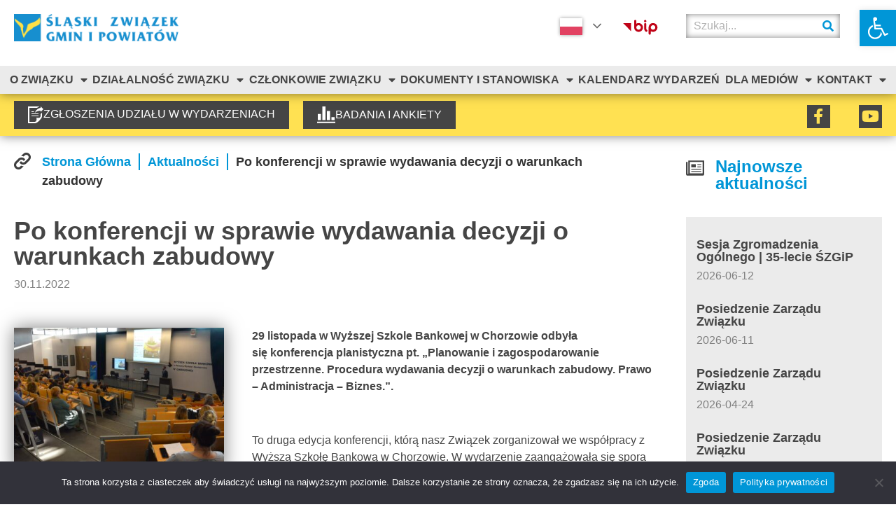

--- FILE ---
content_type: text/html; charset=UTF-8
request_url: https://silesia.org.pl/po-konferencji-w-sprawie-wydawania-decyzji-o-warunkach-zabudowy/
body_size: 27482
content:
<!doctype html>
<html lang="pl-PL">
<head>
	<meta charset="UTF-8">
	<meta name="viewport" content="width=device-width, initial-scale=1">
	<link rel="profile" href="https://gmpg.org/xfn/11">
	<title>Po konferencji w sprawie wydawania decyzji o warunkach zabudowy &#8211; Śląski Związek Gmin i Powiatów</title>
<meta name='robots' content='max-image-preview:large' />
<link rel="alternate" type="application/rss+xml" title="Śląski Związek Gmin i Powiatów &raquo; Kanał z wpisami" href="https://silesia.org.pl/feed/" />
<link rel="alternate" type="application/rss+xml" title="Śląski Związek Gmin i Powiatów &raquo; Kanał z komentarzami" href="https://silesia.org.pl/comments/feed/" />
<link rel="alternate" type="application/rss+xml" title="Śląski Związek Gmin i Powiatów &raquo; Po konferencji w sprawie wydawania decyzji o warunkach zabudowy Kanał z komentarzami" href="https://silesia.org.pl/po-konferencji-w-sprawie-wydawania-decyzji-o-warunkach-zabudowy/feed/" />
<link rel="alternate" title="oEmbed (JSON)" type="application/json+oembed" href="https://silesia.org.pl/wp-json/oembed/1.0/embed?url=https%3A%2F%2Fsilesia.org.pl%2Fpo-konferencji-w-sprawie-wydawania-decyzji-o-warunkach-zabudowy%2F" />
<link rel="alternate" title="oEmbed (XML)" type="text/xml+oembed" href="https://silesia.org.pl/wp-json/oembed/1.0/embed?url=https%3A%2F%2Fsilesia.org.pl%2Fpo-konferencji-w-sprawie-wydawania-decyzji-o-warunkach-zabudowy%2F&#038;format=xml" />
<style id='wp-img-auto-sizes-contain-inline-css'>
img:is([sizes=auto i],[sizes^="auto," i]){contain-intrinsic-size:3000px 1500px}
/*# sourceURL=wp-img-auto-sizes-contain-inline-css */
</style>
<style id='wp-emoji-styles-inline-css'>

	img.wp-smiley, img.emoji {
		display: inline !important;
		border: none !important;
		box-shadow: none !important;
		height: 1em !important;
		width: 1em !important;
		margin: 0 0.07em !important;
		vertical-align: -0.1em !important;
		background: none !important;
		padding: 0 !important;
	}
/*# sourceURL=wp-emoji-styles-inline-css */
</style>
<link rel='stylesheet' id='wp-block-library-css' href='https://silesia.org.pl/wp-includes/css/dist/block-library/style.min.css?ver=6.9' media='all' />
<style id='global-styles-inline-css'>
:root{--wp--preset--aspect-ratio--square: 1;--wp--preset--aspect-ratio--4-3: 4/3;--wp--preset--aspect-ratio--3-4: 3/4;--wp--preset--aspect-ratio--3-2: 3/2;--wp--preset--aspect-ratio--2-3: 2/3;--wp--preset--aspect-ratio--16-9: 16/9;--wp--preset--aspect-ratio--9-16: 9/16;--wp--preset--color--black: #000000;--wp--preset--color--cyan-bluish-gray: #abb8c3;--wp--preset--color--white: #ffffff;--wp--preset--color--pale-pink: #f78da7;--wp--preset--color--vivid-red: #cf2e2e;--wp--preset--color--luminous-vivid-orange: #ff6900;--wp--preset--color--luminous-vivid-amber: #fcb900;--wp--preset--color--light-green-cyan: #7bdcb5;--wp--preset--color--vivid-green-cyan: #00d084;--wp--preset--color--pale-cyan-blue: #8ed1fc;--wp--preset--color--vivid-cyan-blue: #0693e3;--wp--preset--color--vivid-purple: #9b51e0;--wp--preset--gradient--vivid-cyan-blue-to-vivid-purple: linear-gradient(135deg,rgb(6,147,227) 0%,rgb(155,81,224) 100%);--wp--preset--gradient--light-green-cyan-to-vivid-green-cyan: linear-gradient(135deg,rgb(122,220,180) 0%,rgb(0,208,130) 100%);--wp--preset--gradient--luminous-vivid-amber-to-luminous-vivid-orange: linear-gradient(135deg,rgb(252,185,0) 0%,rgb(255,105,0) 100%);--wp--preset--gradient--luminous-vivid-orange-to-vivid-red: linear-gradient(135deg,rgb(255,105,0) 0%,rgb(207,46,46) 100%);--wp--preset--gradient--very-light-gray-to-cyan-bluish-gray: linear-gradient(135deg,rgb(238,238,238) 0%,rgb(169,184,195) 100%);--wp--preset--gradient--cool-to-warm-spectrum: linear-gradient(135deg,rgb(74,234,220) 0%,rgb(151,120,209) 20%,rgb(207,42,186) 40%,rgb(238,44,130) 60%,rgb(251,105,98) 80%,rgb(254,248,76) 100%);--wp--preset--gradient--blush-light-purple: linear-gradient(135deg,rgb(255,206,236) 0%,rgb(152,150,240) 100%);--wp--preset--gradient--blush-bordeaux: linear-gradient(135deg,rgb(254,205,165) 0%,rgb(254,45,45) 50%,rgb(107,0,62) 100%);--wp--preset--gradient--luminous-dusk: linear-gradient(135deg,rgb(255,203,112) 0%,rgb(199,81,192) 50%,rgb(65,88,208) 100%);--wp--preset--gradient--pale-ocean: linear-gradient(135deg,rgb(255,245,203) 0%,rgb(182,227,212) 50%,rgb(51,167,181) 100%);--wp--preset--gradient--electric-grass: linear-gradient(135deg,rgb(202,248,128) 0%,rgb(113,206,126) 100%);--wp--preset--gradient--midnight: linear-gradient(135deg,rgb(2,3,129) 0%,rgb(40,116,252) 100%);--wp--preset--font-size--small: 13px;--wp--preset--font-size--medium: 20px;--wp--preset--font-size--large: 36px;--wp--preset--font-size--x-large: 42px;--wp--preset--spacing--20: 0.44rem;--wp--preset--spacing--30: 0.67rem;--wp--preset--spacing--40: 1rem;--wp--preset--spacing--50: 1.5rem;--wp--preset--spacing--60: 2.25rem;--wp--preset--spacing--70: 3.38rem;--wp--preset--spacing--80: 5.06rem;--wp--preset--shadow--natural: 6px 6px 9px rgba(0, 0, 0, 0.2);--wp--preset--shadow--deep: 12px 12px 50px rgba(0, 0, 0, 0.4);--wp--preset--shadow--sharp: 6px 6px 0px rgba(0, 0, 0, 0.2);--wp--preset--shadow--outlined: 6px 6px 0px -3px rgb(255, 255, 255), 6px 6px rgb(0, 0, 0);--wp--preset--shadow--crisp: 6px 6px 0px rgb(0, 0, 0);}:root { --wp--style--global--content-size: 800px;--wp--style--global--wide-size: 1200px; }:where(body) { margin: 0; }.wp-site-blocks > .alignleft { float: left; margin-right: 2em; }.wp-site-blocks > .alignright { float: right; margin-left: 2em; }.wp-site-blocks > .aligncenter { justify-content: center; margin-left: auto; margin-right: auto; }:where(.wp-site-blocks) > * { margin-block-start: 24px; margin-block-end: 0; }:where(.wp-site-blocks) > :first-child { margin-block-start: 0; }:where(.wp-site-blocks) > :last-child { margin-block-end: 0; }:root { --wp--style--block-gap: 24px; }:root :where(.is-layout-flow) > :first-child{margin-block-start: 0;}:root :where(.is-layout-flow) > :last-child{margin-block-end: 0;}:root :where(.is-layout-flow) > *{margin-block-start: 24px;margin-block-end: 0;}:root :where(.is-layout-constrained) > :first-child{margin-block-start: 0;}:root :where(.is-layout-constrained) > :last-child{margin-block-end: 0;}:root :where(.is-layout-constrained) > *{margin-block-start: 24px;margin-block-end: 0;}:root :where(.is-layout-flex){gap: 24px;}:root :where(.is-layout-grid){gap: 24px;}.is-layout-flow > .alignleft{float: left;margin-inline-start: 0;margin-inline-end: 2em;}.is-layout-flow > .alignright{float: right;margin-inline-start: 2em;margin-inline-end: 0;}.is-layout-flow > .aligncenter{margin-left: auto !important;margin-right: auto !important;}.is-layout-constrained > .alignleft{float: left;margin-inline-start: 0;margin-inline-end: 2em;}.is-layout-constrained > .alignright{float: right;margin-inline-start: 2em;margin-inline-end: 0;}.is-layout-constrained > .aligncenter{margin-left: auto !important;margin-right: auto !important;}.is-layout-constrained > :where(:not(.alignleft):not(.alignright):not(.alignfull)){max-width: var(--wp--style--global--content-size);margin-left: auto !important;margin-right: auto !important;}.is-layout-constrained > .alignwide{max-width: var(--wp--style--global--wide-size);}body .is-layout-flex{display: flex;}.is-layout-flex{flex-wrap: wrap;align-items: center;}.is-layout-flex > :is(*, div){margin: 0;}body .is-layout-grid{display: grid;}.is-layout-grid > :is(*, div){margin: 0;}body{padding-top: 0px;padding-right: 0px;padding-bottom: 0px;padding-left: 0px;}a:where(:not(.wp-element-button)){text-decoration: underline;}:root :where(.wp-element-button, .wp-block-button__link){background-color: #32373c;border-width: 0;color: #fff;font-family: inherit;font-size: inherit;font-style: inherit;font-weight: inherit;letter-spacing: inherit;line-height: inherit;padding-top: calc(0.667em + 2px);padding-right: calc(1.333em + 2px);padding-bottom: calc(0.667em + 2px);padding-left: calc(1.333em + 2px);text-decoration: none;text-transform: inherit;}.has-black-color{color: var(--wp--preset--color--black) !important;}.has-cyan-bluish-gray-color{color: var(--wp--preset--color--cyan-bluish-gray) !important;}.has-white-color{color: var(--wp--preset--color--white) !important;}.has-pale-pink-color{color: var(--wp--preset--color--pale-pink) !important;}.has-vivid-red-color{color: var(--wp--preset--color--vivid-red) !important;}.has-luminous-vivid-orange-color{color: var(--wp--preset--color--luminous-vivid-orange) !important;}.has-luminous-vivid-amber-color{color: var(--wp--preset--color--luminous-vivid-amber) !important;}.has-light-green-cyan-color{color: var(--wp--preset--color--light-green-cyan) !important;}.has-vivid-green-cyan-color{color: var(--wp--preset--color--vivid-green-cyan) !important;}.has-pale-cyan-blue-color{color: var(--wp--preset--color--pale-cyan-blue) !important;}.has-vivid-cyan-blue-color{color: var(--wp--preset--color--vivid-cyan-blue) !important;}.has-vivid-purple-color{color: var(--wp--preset--color--vivid-purple) !important;}.has-black-background-color{background-color: var(--wp--preset--color--black) !important;}.has-cyan-bluish-gray-background-color{background-color: var(--wp--preset--color--cyan-bluish-gray) !important;}.has-white-background-color{background-color: var(--wp--preset--color--white) !important;}.has-pale-pink-background-color{background-color: var(--wp--preset--color--pale-pink) !important;}.has-vivid-red-background-color{background-color: var(--wp--preset--color--vivid-red) !important;}.has-luminous-vivid-orange-background-color{background-color: var(--wp--preset--color--luminous-vivid-orange) !important;}.has-luminous-vivid-amber-background-color{background-color: var(--wp--preset--color--luminous-vivid-amber) !important;}.has-light-green-cyan-background-color{background-color: var(--wp--preset--color--light-green-cyan) !important;}.has-vivid-green-cyan-background-color{background-color: var(--wp--preset--color--vivid-green-cyan) !important;}.has-pale-cyan-blue-background-color{background-color: var(--wp--preset--color--pale-cyan-blue) !important;}.has-vivid-cyan-blue-background-color{background-color: var(--wp--preset--color--vivid-cyan-blue) !important;}.has-vivid-purple-background-color{background-color: var(--wp--preset--color--vivid-purple) !important;}.has-black-border-color{border-color: var(--wp--preset--color--black) !important;}.has-cyan-bluish-gray-border-color{border-color: var(--wp--preset--color--cyan-bluish-gray) !important;}.has-white-border-color{border-color: var(--wp--preset--color--white) !important;}.has-pale-pink-border-color{border-color: var(--wp--preset--color--pale-pink) !important;}.has-vivid-red-border-color{border-color: var(--wp--preset--color--vivid-red) !important;}.has-luminous-vivid-orange-border-color{border-color: var(--wp--preset--color--luminous-vivid-orange) !important;}.has-luminous-vivid-amber-border-color{border-color: var(--wp--preset--color--luminous-vivid-amber) !important;}.has-light-green-cyan-border-color{border-color: var(--wp--preset--color--light-green-cyan) !important;}.has-vivid-green-cyan-border-color{border-color: var(--wp--preset--color--vivid-green-cyan) !important;}.has-pale-cyan-blue-border-color{border-color: var(--wp--preset--color--pale-cyan-blue) !important;}.has-vivid-cyan-blue-border-color{border-color: var(--wp--preset--color--vivid-cyan-blue) !important;}.has-vivid-purple-border-color{border-color: var(--wp--preset--color--vivid-purple) !important;}.has-vivid-cyan-blue-to-vivid-purple-gradient-background{background: var(--wp--preset--gradient--vivid-cyan-blue-to-vivid-purple) !important;}.has-light-green-cyan-to-vivid-green-cyan-gradient-background{background: var(--wp--preset--gradient--light-green-cyan-to-vivid-green-cyan) !important;}.has-luminous-vivid-amber-to-luminous-vivid-orange-gradient-background{background: var(--wp--preset--gradient--luminous-vivid-amber-to-luminous-vivid-orange) !important;}.has-luminous-vivid-orange-to-vivid-red-gradient-background{background: var(--wp--preset--gradient--luminous-vivid-orange-to-vivid-red) !important;}.has-very-light-gray-to-cyan-bluish-gray-gradient-background{background: var(--wp--preset--gradient--very-light-gray-to-cyan-bluish-gray) !important;}.has-cool-to-warm-spectrum-gradient-background{background: var(--wp--preset--gradient--cool-to-warm-spectrum) !important;}.has-blush-light-purple-gradient-background{background: var(--wp--preset--gradient--blush-light-purple) !important;}.has-blush-bordeaux-gradient-background{background: var(--wp--preset--gradient--blush-bordeaux) !important;}.has-luminous-dusk-gradient-background{background: var(--wp--preset--gradient--luminous-dusk) !important;}.has-pale-ocean-gradient-background{background: var(--wp--preset--gradient--pale-ocean) !important;}.has-electric-grass-gradient-background{background: var(--wp--preset--gradient--electric-grass) !important;}.has-midnight-gradient-background{background: var(--wp--preset--gradient--midnight) !important;}.has-small-font-size{font-size: var(--wp--preset--font-size--small) !important;}.has-medium-font-size{font-size: var(--wp--preset--font-size--medium) !important;}.has-large-font-size{font-size: var(--wp--preset--font-size--large) !important;}.has-x-large-font-size{font-size: var(--wp--preset--font-size--x-large) !important;}
/*# sourceURL=global-styles-inline-css */
</style>

<link rel='stylesheet' id='contact-form-7-css' href='https://silesia.org.pl/wp-content/plugins/contact-form-7/includes/css/styles.css?ver=6.0.2' media='all' />
<link rel='stylesheet' id='cookie-notice-front-css' href='https://silesia.org.pl/wp-content/plugins/cookie-notice/css/front.min.css?ver=2.5.5' media='all' />
<link rel='stylesheet' id='da-frontend-css' href='https://silesia.org.pl/wp-content/plugins/download-attachments/css/frontend.css?ver=1.3.1' media='all' />
<link rel='stylesheet' id='orth-style-css' href='https://silesia.org.pl/wp-content/plugins/orth-functions/css/style.css?ver=6.9' media='all' />
<link rel='stylesheet' id='swiper-style-css' href='https://silesia.org.pl/wp-content/plugins/orth-functions/swiper/swiper-bundle.css?ver=6.9' media='all' />
<link rel='stylesheet' id='wp-fullcalendar-css' href='https://silesia.org.pl/wp-content/plugins/wp-fullcalendar/includes/css/main.css?ver=1.5' media='all' />
<link rel='stylesheet' id='wp-fullcalendar-tippy-light-css' href='https://silesia.org.pl/wp-content/plugins/wp-fullcalendar/includes/css/tippy/light.css?ver=1.5' media='all' />
<link rel='stylesheet' id='hello-elementor-css' href='https://silesia.org.pl/wp-content/themes/hello-elementor/style.min.css?ver=3.2.1' media='all' />
<link rel='stylesheet' id='hello-elementor-theme-style-css' href='https://silesia.org.pl/wp-content/themes/hello-elementor/theme.min.css?ver=3.2.1' media='all' />
<link rel='stylesheet' id='hello-elementor-header-footer-css' href='https://silesia.org.pl/wp-content/themes/hello-elementor/header-footer.min.css?ver=3.2.1' media='all' />
<link rel='stylesheet' id='elementor-frontend-css' href='https://silesia.org.pl/wp-content/plugins/elementor/assets/css/frontend.min.css?ver=3.26.4' media='all' />
<link rel='stylesheet' id='elementor-post-11-css' href='https://silesia.org.pl/wp-content/uploads/elementor/css/post-11.css?ver=1736320773' media='all' />
<link rel='stylesheet' id='widget-search-form-css' href='https://silesia.org.pl/wp-content/plugins/elementor-pro/assets/css/widget-search-form.min.css?ver=3.26.3' media='all' />
<link rel='stylesheet' id='elementor-icons-shared-0-css' href='https://silesia.org.pl/wp-content/plugins/elementor/assets/lib/font-awesome/css/fontawesome.min.css?ver=5.15.3' media='all' />
<link rel='stylesheet' id='elementor-icons-fa-solid-css' href='https://silesia.org.pl/wp-content/plugins/elementor/assets/lib/font-awesome/css/solid.min.css?ver=5.15.3' media='all' />
<link rel='stylesheet' id='widget-nav-menu-css' href='https://silesia.org.pl/wp-content/plugins/elementor-pro/assets/css/widget-nav-menu.min.css?ver=3.26.3' media='all' />
<link rel='stylesheet' id='widget-social-icons-css' href='https://silesia.org.pl/wp-content/plugins/elementor/assets/css/widget-social-icons.min.css?ver=3.26.4' media='all' />
<link rel='stylesheet' id='e-apple-webkit-css' href='https://silesia.org.pl/wp-content/plugins/elementor/assets/css/conditionals/apple-webkit.min.css?ver=3.26.4' media='all' />
<link rel='stylesheet' id='widget-heading-css' href='https://silesia.org.pl/wp-content/plugins/elementor/assets/css/widget-heading.min.css?ver=3.26.4' media='all' />
<link rel='stylesheet' id='widget-image-css' href='https://silesia.org.pl/wp-content/plugins/elementor/assets/css/widget-image.min.css?ver=3.26.4' media='all' />
<link rel='stylesheet' id='widget-icon-list-css' href='https://silesia.org.pl/wp-content/plugins/elementor/assets/css/widget-icon-list.min.css?ver=3.26.4' media='all' />
<link rel='stylesheet' id='elementor-icons-css' href='https://silesia.org.pl/wp-content/plugins/elementor/assets/lib/eicons/css/elementor-icons.min.css?ver=5.34.0' media='all' />
<link rel='stylesheet' id='elementor-post-24-css' href='https://silesia.org.pl/wp-content/uploads/elementor/css/post-24.css?ver=1736320773' media='all' />
<link rel='stylesheet' id='elementor-post-15-css' href='https://silesia.org.pl/wp-content/uploads/elementor/css/post-15.css?ver=1736320773' media='all' />
<link rel='stylesheet' id='elementor-post-729-css' href='https://silesia.org.pl/wp-content/uploads/elementor/css/post-729.css?ver=1736320841' media='all' />
<link rel='stylesheet' id='pojo-a11y-css' href='https://silesia.org.pl/wp-content/plugins/pojo-accessibility/assets/css/style.min.css?ver=1.0.0' media='all' />
<link rel='stylesheet' id='cf7cf-style-css' href='https://silesia.org.pl/wp-content/plugins/cf7-conditional-fields/style.css?ver=2.5.6' media='all' />
<link rel='stylesheet' id='elementor-icons-fa-brands-css' href='https://silesia.org.pl/wp-content/plugins/elementor/assets/lib/font-awesome/css/brands.min.css?ver=5.15.3' media='all' />
<link rel='stylesheet' id='elementor-icons-fa-regular-css' href='https://silesia.org.pl/wp-content/plugins/elementor/assets/lib/font-awesome/css/regular.min.css?ver=5.15.3' media='all' />
<script src="https://silesia.org.pl/wp-includes/js/dist/hooks.min.js?ver=dd5603f07f9220ed27f1" id="wp-hooks-js"></script>
<script src="https://silesia.org.pl/wp-includes/js/dist/i18n.min.js?ver=c26c3dc7bed366793375" id="wp-i18n-js"></script>
<script id="wp-i18n-js-after">
wp.i18n.setLocaleData( { 'text direction\u0004ltr': [ 'ltr' ] } );
//# sourceURL=wp-i18n-js-after
</script>
<script id="cookie-notice-front-js-before">
var cnArgs = {"ajaxUrl":"https:\/\/silesia.org.pl\/wp-admin\/admin-ajax.php","nonce":"3edb474eee","hideEffect":"fade","position":"bottom","onScroll":false,"onScrollOffset":100,"onClick":false,"cookieName":"cookie_notice_accepted","cookieTime":2592000,"cookieTimeRejected":2592000,"globalCookie":false,"redirection":false,"cache":false,"revokeCookies":false,"revokeCookiesOpt":"automatic"};

//# sourceURL=cookie-notice-front-js-before
</script>
<script src="https://silesia.org.pl/wp-content/plugins/cookie-notice/js/front.min.js?ver=2.5.5" id="cookie-notice-front-js"></script>
<script src="https://silesia.org.pl/wp-content/plugins/orth-functions/swiper/swiper-bundle.js?ver=6.9" id="swiper-scripts-js"></script>
<script src="https://silesia.org.pl/wp-includes/js/jquery/jquery.min.js?ver=3.7.1" id="jquery-core-js"></script>
<script src="https://silesia.org.pl/wp-includes/js/jquery/jquery-migrate.min.js?ver=3.4.1" id="jquery-migrate-js"></script>
<script src="https://silesia.org.pl/wp-includes/js/jquery/ui/core.min.js?ver=1.13.3" id="jquery-ui-core-js"></script>
<script src="https://silesia.org.pl/wp-includes/js/jquery/ui/mouse.min.js?ver=1.13.3" id="jquery-ui-mouse-js"></script>
<script src="https://silesia.org.pl/wp-includes/js/jquery/ui/sortable.min.js?ver=1.13.3" id="jquery-ui-sortable-js"></script>
<script src="https://silesia.org.pl/wp-includes/js/jquery/ui/resizable.min.js?ver=1.13.3" id="jquery-ui-resizable-js"></script>
<script src="https://silesia.org.pl/wp-content/plugins/advanced-custom-fields/assets/build/js/acf.min.js?ver=6.3.11" id="acf-js"></script>
<script src="https://silesia.org.pl/wp-includes/js/dist/dom-ready.min.js?ver=f77871ff7694fffea381" id="wp-dom-ready-js"></script>
<script id="wp-a11y-js-translations">
( function( domain, translations ) {
	var localeData = translations.locale_data[ domain ] || translations.locale_data.messages;
	localeData[""].domain = domain;
	wp.i18n.setLocaleData( localeData, domain );
} )( "default", {"translation-revision-date":"2025-12-01 09:45:52+0000","generator":"GlotPress\/4.0.3","domain":"messages","locale_data":{"messages":{"":{"domain":"messages","plural-forms":"nplurals=3; plural=(n == 1) ? 0 : ((n % 10 >= 2 && n % 10 <= 4 && (n % 100 < 12 || n % 100 > 14)) ? 1 : 2);","lang":"pl"},"Notifications":["Powiadomienia"]}},"comment":{"reference":"wp-includes\/js\/dist\/a11y.js"}} );
//# sourceURL=wp-a11y-js-translations
</script>
<script src="https://silesia.org.pl/wp-includes/js/dist/a11y.min.js?ver=cb460b4676c94bd228ed" id="wp-a11y-js"></script>
<script src="https://silesia.org.pl/wp-content/plugins/advanced-custom-fields/assets/build/js/acf-input.min.js?ver=6.3.11" id="acf-input-js"></script>
<script src="https://silesia.org.pl/wp-content/plugins/ACF-Conditional-Taxonomy-Rules-master/includes/input_conditional_taxonomy.js?ver=3.0.0" id="acf-input-conditional-taxonomy-js"></script>
<script src="https://silesia.org.pl/wp-includes/js/jquery/ui/menu.min.js?ver=1.13.3" id="jquery-ui-menu-js"></script>
<script src="https://silesia.org.pl/wp-includes/js/jquery/ui/selectmenu.min.js?ver=1.13.3" id="jquery-ui-selectmenu-js"></script>
<script src="https://silesia.org.pl/wp-includes/js/jquery/ui/tooltip.min.js?ver=1.13.3" id="jquery-ui-tooltip-js"></script>
<script src="https://silesia.org.pl/wp-includes/js/dist/vendor/moment.min.js?ver=2.30.1" id="moment-js"></script>
<script id="moment-js-after">
moment.updateLocale( 'pl_PL', {"months":["stycze\u0144","luty","marzec","kwiecie\u0144","maj","czerwiec","lipiec","sierpie\u0144","wrzesie\u0144","pa\u017adziernik","listopad","grudzie\u0144"],"monthsShort":["sty","lut","mar","kwi","maj","cze","lip","sie","wrz","pa\u017a","lis","gru"],"weekdays":["niedziela","poniedzia\u0142ek","wtorek","\u015broda","czwartek","pi\u0105tek","sobota"],"weekdaysShort":["niedz.","pon.","wt.","\u015br.","czw.","pt.","sob."],"week":{"dow":1},"longDateFormat":{"LT":"H:i","LTS":null,"L":null,"LL":"Y-m-d","LLL":"j F Y H.i","LLLL":null}} );
//# sourceURL=moment-js-after
</script>
<script id="wp-fullcalendar-js-extra">
var WPFC = {"ajaxurl":"https://silesia.org.pl/wp-admin/admin-ajax.php?action=WP_FullCalendar","firstDay":"1","wpfc_theme":"","wpfc_limit":"1","wpfc_limit_txt":"","timeFormat":"D","defaultView":"month","weekends":"true","header":{"left":"prev,next today","center":"title","right":"month"},"wpfc_qtips":"1","tippy_theme":"light-border","tippy_placement":"auto","tippy_loading":"\u0141adowanie..."};
//# sourceURL=wp-fullcalendar-js-extra
</script>
<script src="https://silesia.org.pl/wp-content/plugins/wp-fullcalendar/includes/js/main.js?ver=1.5" id="wp-fullcalendar-js"></script>
<link rel="https://api.w.org/" href="https://silesia.org.pl/wp-json/" /><link rel="alternate" title="JSON" type="application/json" href="https://silesia.org.pl/wp-json/wp/v2/posts/4456" /><link rel="EditURI" type="application/rsd+xml" title="RSD" href="https://silesia.org.pl/xmlrpc.php?rsd" />
<meta name="generator" content="WordPress 6.9" />
<link rel="canonical" href="https://silesia.org.pl/po-konferencji-w-sprawie-wydawania-decyzji-o-warunkach-zabudowy/" />
<link rel='shortlink' href='https://silesia.org.pl/?p=4456' />
<meta name="generator" content="Elementor 3.26.4; settings: css_print_method-external, google_font-enabled, font_display-auto">
<style type="text/css">
#pojo-a11y-toolbar .pojo-a11y-toolbar-toggle a{ background-color: #0096d7;	color: #ffffff;}
#pojo-a11y-toolbar .pojo-a11y-toolbar-overlay, #pojo-a11y-toolbar .pojo-a11y-toolbar-overlay ul.pojo-a11y-toolbar-items.pojo-a11y-links{ border-color: #0096d7;}
body.pojo-a11y-focusable a:focus{ outline-style: solid !important;	outline-width: 1px !important;	outline-color: #FF0000 !important;}
#pojo-a11y-toolbar{ top: 14px !important;}
#pojo-a11y-toolbar .pojo-a11y-toolbar-overlay{ background-color: #ffffff;}
#pojo-a11y-toolbar .pojo-a11y-toolbar-overlay ul.pojo-a11y-toolbar-items li.pojo-a11y-toolbar-item a, #pojo-a11y-toolbar .pojo-a11y-toolbar-overlay p.pojo-a11y-toolbar-title{ color: #454545;}
#pojo-a11y-toolbar .pojo-a11y-toolbar-overlay ul.pojo-a11y-toolbar-items li.pojo-a11y-toolbar-item a.active{ background-color: #0096d7;	color: #ffffff;}
@media (max-width: 767px) { #pojo-a11y-toolbar { top: 0px !important; } }</style>			<style>
				.e-con.e-parent:nth-of-type(n+4):not(.e-lazyloaded):not(.e-no-lazyload),
				.e-con.e-parent:nth-of-type(n+4):not(.e-lazyloaded):not(.e-no-lazyload) * {
					background-image: none !important;
				}
				@media screen and (max-height: 1024px) {
					.e-con.e-parent:nth-of-type(n+3):not(.e-lazyloaded):not(.e-no-lazyload),
					.e-con.e-parent:nth-of-type(n+3):not(.e-lazyloaded):not(.e-no-lazyload) * {
						background-image: none !important;
					}
				}
				@media screen and (max-height: 640px) {
					.e-con.e-parent:nth-of-type(n+2):not(.e-lazyloaded):not(.e-no-lazyload),
					.e-con.e-parent:nth-of-type(n+2):not(.e-lazyloaded):not(.e-no-lazyload) * {
						background-image: none !important;
					}
				}
			</style>
			<link rel="icon" href="https://silesia.org.pl/wp-content/uploads/2022/09/sygnet-150x150.png" sizes="32x32" />
<link rel="icon" href="https://silesia.org.pl/wp-content/uploads/2022/09/sygnet.png" sizes="192x192" />
<link rel="apple-touch-icon" href="https://silesia.org.pl/wp-content/uploads/2022/09/sygnet.png" />
<meta name="msapplication-TileImage" content="https://silesia.org.pl/wp-content/uploads/2022/09/sygnet.png" />
<link rel='stylesheet' id='elementor-post-4586-css' href='https://silesia.org.pl/wp-content/uploads/elementor/css/post-4586.css?ver=1736320841' media='all' />
<link rel='stylesheet' id='swiper-css' href='https://silesia.org.pl/wp-content/plugins/elementor/assets/lib/swiper/v8/css/swiper.min.css?ver=8.4.5' media='all' />
<link rel='stylesheet' id='e-swiper-css' href='https://silesia.org.pl/wp-content/plugins/elementor/assets/css/conditionals/e-swiper.min.css?ver=3.26.4' media='all' />
<link rel='stylesheet' id='elementor-post-4587-css' href='https://silesia.org.pl/wp-content/uploads/elementor/css/post-4587.css?ver=1736320841' media='all' />
<link rel='stylesheet' id='widget-post-info-css' href='https://silesia.org.pl/wp-content/plugins/elementor-pro/assets/css/widget-post-info.min.css?ver=3.26.3' media='all' />
<link rel='stylesheet' id='widget-share-buttons-css' href='https://silesia.org.pl/wp-content/plugins/elementor-pro/assets/css/widget-share-buttons.min.css?ver=3.26.3' media='all' />
<link rel='stylesheet' id='elementor-post-1840-css' href='https://silesia.org.pl/wp-content/uploads/elementor/css/post-1840.css?ver=1736320840' media='all' />
<link rel='stylesheet' id='widget-icon-box-css' href='https://silesia.org.pl/wp-content/plugins/elementor/assets/css/widget-icon-box.min.css?ver=3.26.4' media='all' />
<link rel='stylesheet' id='widget-posts-css' href='https://silesia.org.pl/wp-content/plugins/elementor-pro/assets/css/widget-posts.min.css?ver=3.26.3' media='all' />
<link rel='stylesheet' id='widget-loop-common-css' href='https://silesia.org.pl/wp-content/plugins/elementor-pro/assets/css/widget-loop-common.min.css?ver=3.26.3' media='all' />
<link rel='stylesheet' id='widget-loop-grid-css' href='https://silesia.org.pl/wp-content/plugins/elementor-pro/assets/css/widget-loop-grid.min.css?ver=3.26.3' media='all' />
<link rel='stylesheet' id='e-sticky-css' href='https://silesia.org.pl/wp-content/plugins/elementor-pro/assets/css/modules/sticky.min.css?ver=3.26.3' media='all' />
</head>
<body class="wp-singular post-template-default single single-post postid-4456 single-format-standard wp-custom-logo wp-embed-responsive wp-theme-hello-elementor cookies-not-set elementor-default elementor-kit-11 elementor-page-729">


<a class="skip-link screen-reader-text" href="#content">Przejdź do treści</a>

		<div data-elementor-type="header" data-elementor-id="24" class="elementor elementor-24 elementor-location-header" data-elementor-post-type="elementor_library">
					<header class="elementor-section elementor-top-section elementor-element elementor-element-001b905 elementor-section-full_width elementor-section-height-default elementor-section-height-default" data-id="001b905" data-element_type="section" data-settings="{&quot;background_background&quot;:&quot;classic&quot;,&quot;sticky&quot;:&quot;top&quot;,&quot;sticky_effects_offset&quot;:100,&quot;sticky_on&quot;:[&quot;desktop&quot;,&quot;tablet&quot;,&quot;mobile&quot;],&quot;sticky_offset&quot;:0,&quot;sticky_anchor_link_offset&quot;:0}">
						<div class="elementor-container elementor-column-gap-default">
					<div class="elementor-column elementor-col-100 elementor-top-column elementor-element elementor-element-603248e" data-id="603248e" data-element_type="column">
			<div class="elementor-widget-wrap elementor-element-populated">
						<section class="elementor-section elementor-inner-section elementor-element elementor-element-f16be04 szgip-top elementor-section-boxed elementor-section-height-default elementor-section-height-default" data-id="f16be04" data-element_type="section">
						<div class="elementor-container elementor-column-gap-wide">
					<div class="elementor-column elementor-col-25 elementor-inner-column elementor-element elementor-element-1c1a458" data-id="1c1a458" data-element_type="column">
			<div class="elementor-widget-wrap elementor-element-populated">
						<div class="elementor-element elementor-element-1a6f656 elementor-widget__width-initial elementor-widget elementor-widget-shortcode" data-id="1a6f656" data-element_type="widget" data-widget_type="shortcode.default">
				<div class="elementor-widget-container">
					<a href="https://silesia.org.pl">
			<img src="https://silesia.org.pl/wp-content/uploads/2022/09/cropped-silesia-logo-512.png" alt="Logo SZGiP"></a>		<div class="elementor-shortcode"></div>
						</div>
				</div>
					</div>
		</div>
				<div class="elementor-column elementor-col-25 elementor-inner-column elementor-element elementor-element-0e0aa18" data-id="0e0aa18" data-element_type="column">
			<div class="elementor-widget-wrap elementor-element-populated">
						<div class="elementor-element elementor-element-dd5ef94 elementor-widget__width-auto elementor-absolute elementor-widget elementor-widget-shortcode" data-id="dd5ef94" data-element_type="widget" data-settings="{&quot;_position&quot;:&quot;absolute&quot;}" data-widget_type="shortcode.default">
				<div class="elementor-widget-container">
							<div class="elementor-shortcode"><div class="gtranslate_wrapper" id="gt-wrapper-17890923"></div></div>
						</div>
				</div>
					</div>
		</div>
				<div class="elementor-column elementor-col-25 elementor-inner-column elementor-element elementor-element-f9e51fd" data-id="f9e51fd" data-element_type="column">
			<div class="elementor-widget-wrap elementor-element-populated">
						<div class="elementor-element elementor-element-be8f297 elementor-view-default elementor-widget elementor-widget-icon" data-id="be8f297" data-element_type="widget" data-widget_type="icon.default">
				<div class="elementor-widget-container">
							<div class="elementor-icon-wrapper">
			<a class="elementor-icon" href="https://bip.silesia.org.pl" target="_blank">
			<svg xmlns="http://www.w3.org/2000/svg" xmlns:xlink="http://www.w3.org/1999/xlink" xmlns:serif="http://www.serif.com/" width="100%" height="100%" viewBox="0 0 38 16" xml:space="preserve" style="fill-rule:evenodd;clip-rule:evenodd;stroke-linejoin:round;stroke-miterlimit:2;">    <g transform="matrix(0.197744,0,0,0.197744,-225.801,-2.87595)">        <g transform="matrix(4.16667,0,0,4.16667,-482.457,-1440.11)">            <path d="M389.842,353.188L400.422,363.929L400.422,353.188L389.842,353.188Z" style="fill:rgb(192,4,24);fill-rule:nonzero;"></path>        </g>        <g transform="matrix(4.16667,0,0,4.16667,-482.457,-1437.88)">            <path d="M419.118,351.711C419.98,351.711 420.68,351.013 420.68,350.15C420.68,349.286 419.98,348.586 419.118,348.586C418.255,348.586 417.556,349.286 417.556,350.15C417.556,351.013 418.255,351.711 419.118,351.711M421.309,361.588C421.117,361.493 420.537,361.198 420.537,358.941L420.537,354.085C420.537,353.302 419.902,352.665 419.118,352.665C418.333,352.665 417.698,353.302 417.698,354.085L417.698,358.941C417.698,360.661 417.94,363.071 420.031,364.127C420.732,364.477 421.587,364.195 421.939,363.494C422.29,362.794 422.008,361.939 421.309,361.588M410.381,361.444C408.741,361.444 407.405,360.111 407.405,358.47C407.405,356.829 408.741,355.495 410.381,355.495C412.021,355.495 413.356,356.829 413.356,358.47C413.356,360.111 412.021,361.444 410.381,361.444M410.381,352.654C409.289,352.654 408.279,352.975 407.405,353.5L407.405,350.001C407.405,349.217 406.771,348.582 405.985,348.582C405.201,348.582 404.566,349.217 404.566,350.001L404.566,358.47C404.566,358.474 404.568,358.476 404.568,358.479C404.574,361.68 407.178,364.284 410.381,364.284C413.588,364.284 416.197,361.675 416.197,358.47C416.197,355.262 413.588,352.654 410.381,352.654M429.415,361.436C427.774,361.436 426.44,360.102 426.44,358.461C426.44,356.821 427.774,355.488 429.415,355.488C431.054,355.488 432.39,356.821 432.39,358.461C432.39,360.102 431.054,361.436 429.415,361.436M429.415,352.647C426.208,352.647 423.6,355.255 423.6,358.461L423.6,366.581C423.6,367.367 424.236,368.001 425.02,368.001C425.804,368.001 426.44,367.367 426.44,366.581L426.44,363.432C427.313,363.957 428.324,364.277 429.415,364.277C432.622,364.277 435.23,361.669 435.23,358.461C435.23,355.255 432.622,352.647 429.415,352.647" style="fill:rgb(192,4,24);fill-rule:nonzero;"></path>        </g>    </g></svg>			</a>
		</div>
						</div>
				</div>
					</div>
		</div>
				<div class="elementor-column elementor-col-25 elementor-inner-column elementor-element elementor-element-d544634" data-id="d544634" data-element_type="column">
			<div class="elementor-widget-wrap elementor-element-populated">
						<div class="elementor-element elementor-element-04e1c9c elementor-search-form--skin-full_screen elementor-hidden-desktop elementor-hidden-tablet elementor-widget-mobile__width-initial elementor-widget elementor-widget-search-form" data-id="04e1c9c" data-element_type="widget" data-settings="{&quot;skin&quot;:&quot;full_screen&quot;}" data-widget_type="search-form.default">
				<div class="elementor-widget-container">
							<search role="search">
			<form class="elementor-search-form" action="https://silesia.org.pl" method="get">
												<div class="elementor-search-form__toggle" role="button" tabindex="0" aria-label="Szukaj">
					<i aria-hidden="true" class="fas fa-search"></i>				</div>
								<div class="elementor-search-form__container">
					<label class="elementor-screen-only" for="elementor-search-form-04e1c9c">Szukaj</label>

					
					<input id="elementor-search-form-04e1c9c" placeholder="Szukaj..." class="elementor-search-form__input" type="search" name="s" value="">
					
					
										<div class="dialog-lightbox-close-button dialog-close-button" role="button" tabindex="0" aria-label="Close this search box.">
						<i aria-hidden="true" class="eicon-close"></i>					</div>
									</div>
			</form>
		</search>
						</div>
				</div>
				<div class="elementor-element elementor-element-91aedb4 elementor-hidden-mobile elementor-widget-tablet__width-initial elementor-search-form--skin-classic elementor-search-form--button-type-icon elementor-search-form--icon-search elementor-widget elementor-widget-search-form" data-id="91aedb4" data-element_type="widget" data-settings="{&quot;skin&quot;:&quot;classic&quot;}" data-widget_type="search-form.default">
				<div class="elementor-widget-container">
							<search role="search">
			<form class="elementor-search-form" action="https://silesia.org.pl" method="get">
												<div class="elementor-search-form__container">
					<label class="elementor-screen-only" for="elementor-search-form-91aedb4">Szukaj</label>

					
					<input id="elementor-search-form-91aedb4" placeholder="Szukaj..." class="elementor-search-form__input" type="search" name="s" value="">
					
											<button class="elementor-search-form__submit" type="submit" aria-label="Szukaj">
															<i aria-hidden="true" class="fas fa-search"></i>													</button>
					
									</div>
			</form>
		</search>
						</div>
				</div>
				<div class="elementor-element elementor-element-8c41ee5 elementor-nav-menu__align-justify elementor-nav-menu--stretch elementor-widget-mobile__width-initial elementor-hidden-desktop elementor-widget-tablet__width-initial elementor-nav-menu--dropdown-tablet elementor-nav-menu__text-align-aside elementor-nav-menu--toggle elementor-nav-menu--burger elementor-widget elementor-widget-nav-menu" data-id="8c41ee5" data-element_type="widget" data-settings="{&quot;full_width&quot;:&quot;stretch&quot;,&quot;layout&quot;:&quot;horizontal&quot;,&quot;submenu_icon&quot;:{&quot;value&quot;:&quot;&lt;i class=\&quot;fas fa-caret-down\&quot;&gt;&lt;\/i&gt;&quot;,&quot;library&quot;:&quot;fa-solid&quot;},&quot;toggle&quot;:&quot;burger&quot;}" data-widget_type="nav-menu.default">
				<div class="elementor-widget-container">
								<nav aria-label="Menu" class="elementor-nav-menu--main elementor-nav-menu__container elementor-nav-menu--layout-horizontal e--pointer-none">
				<ul id="menu-1-8c41ee5" class="elementor-nav-menu"><li class="menu-item menu-item-type-custom menu-item-object-custom menu-item-has-children menu-item-30"><a href="#" class="elementor-item elementor-item-anchor">O związku</a>
<ul class="sub-menu elementor-nav-menu--dropdown">
	<li class="menu-item menu-item-type-post_type menu-item-object-page menu-item-2871"><a href="https://silesia.org.pl/informacje-o-zwiazku/" class="elementor-sub-item">Informacje o Związku</a></li>
	<li class="menu-item menu-item-type-post_type menu-item-object-page menu-item-2846"><a href="https://silesia.org.pl/dokumenty-i-stanowiska/statut/" class="elementor-sub-item">Statut</a></li>
	<li class="menu-item menu-item-type-post_type menu-item-object-page menu-item-has-children menu-item-1191"><a href="https://silesia.org.pl/struktura-szgip/" class="elementor-sub-item">Struktura</a>
	<ul class="sub-menu elementor-nav-menu--dropdown">
		<li class="menu-item menu-item-type-post_type menu-item-object-struktura menu-item-has-children menu-item-1911"><a href="https://silesia.org.pl/struktura/zgromadzenie-ogolne/" class="elementor-sub-item">Zgromadzenie ogólne</a>
		<ul class="sub-menu elementor-nav-menu--dropdown">
			<li class="menu-item menu-item-type-post_type menu-item-object-struktura menu-item-1912"><a href="https://silesia.org.pl/struktura/zgromadzenie-ogolne/sesje-zgromadzenia/" class="elementor-sub-item">Sesje zgromadzenia</a></li>
			<li class="menu-item menu-item-type-post_type menu-item-object-struktura menu-item-1913"><a href="https://silesia.org.pl/struktura/zgromadzenie-ogolne/stanowiska/" class="elementor-sub-item">Stanowiska</a></li>
		</ul>
</li>
		<li class="menu-item menu-item-type-post_type menu-item-object-struktura menu-item-has-children menu-item-3062"><a href="https://silesia.org.pl/struktura/zarzad/" class="elementor-sub-item">Zarząd</a>
		<ul class="sub-menu elementor-nav-menu--dropdown">
			<li class="menu-item menu-item-type-post_type menu-item-object-struktura menu-item-5140"><a href="https://silesia.org.pl/struktura/zarzad/posiedzenia/" class="elementor-sub-item">Posiedzenia Zarządu</a></li>
			<li class="menu-item menu-item-type-post_type menu-item-object-struktura menu-item-5141"><a href="https://silesia.org.pl/struktura/zarzad/dokumenty/" class="elementor-sub-item">Stanowiska</a></li>
		</ul>
</li>
		<li class="menu-item menu-item-type-post_type menu-item-object-struktura menu-item-3078"><a href="https://silesia.org.pl/struktura/komisja-rewizyjna/" class="elementor-sub-item">Komisja Rewizyjna</a></li>
		<li class="menu-item menu-item-type-post_type menu-item-object-struktura menu-item-3063"><a href="https://silesia.org.pl/struktura/komisje/" class="elementor-sub-item">Komisje problemowe</a></li>
		<li class="menu-item menu-item-type-post_type menu-item-object-struktura menu-item-has-children menu-item-3096"><a href="https://silesia.org.pl/struktura/konwenty/" class="elementor-sub-item">Konwenty</a>
		<ul class="sub-menu elementor-nav-menu--dropdown">
			<li class="menu-item menu-item-type-post_type menu-item-object-struktura menu-item-3081"><a href="https://silesia.org.pl/struktura/konwenty/konwent-burmistrzow-i-wojtow/" class="elementor-sub-item">Konwent Burmistrzów i Wójtów</a></li>
			<li class="menu-item menu-item-type-post_type menu-item-object-struktura menu-item-3082"><a href="https://silesia.org.pl/struktura/konwenty/konwent-prezydentow/" class="elementor-sub-item">Konwent Prezydentów</a></li>
		</ul>
</li>
		<li class="menu-item menu-item-type-post_type menu-item-object-struktura menu-item-has-children menu-item-3105"><a href="https://silesia.org.pl/struktura/inne/" class="elementor-sub-item">Inne</a>
		<ul class="sub-menu elementor-nav-menu--dropdown">
			<li class="menu-item menu-item-type-post_type menu-item-object-struktura menu-item-5142"><a href="https://silesia.org.pl/struktura/inne/regionalna-rada-ds-energii/" class="elementor-sub-item">Regionalna Rada ds. Energii</a></li>
			<li class="menu-item menu-item-type-post_type menu-item-object-struktura menu-item-5144"><a href="https://silesia.org.pl/struktura/inne/zespol-zadaniowy-ds-oswietlenia/" class="elementor-sub-item">Zespół Zadaniowy ds. Oświetlenia</a></li>
			<li class="menu-item menu-item-type-post_type menu-item-object-struktura menu-item-4357"><a href="https://silesia.org.pl/struktura/inne/zespol-roboczy-ds-wdrazania-przepisow-tzw-uchwaly-antysmogowej/" class="elementor-sub-item">Zespół roboczy ds. wdrażania przepisów tzw. uchwały antysmogowej</a></li>
		</ul>
</li>
	</ul>
</li>
	<li class="menu-item menu-item-type-post_type menu-item-object-page menu-item-has-children menu-item-2867"><a href="https://silesia.org.pl/przetwarzanie-danych-osobowych/" class="elementor-sub-item">Przetwarzanie danych osobowych</a>
	<ul class="sub-menu elementor-nav-menu--dropdown">
		<li class="menu-item menu-item-type-post_type menu-item-object-page menu-item-2870"><a href="https://silesia.org.pl/przetwarzanie-danych-osobowych/zasady-przetwarzania-danych-osobowych/" class="elementor-sub-item">Zasady przetwarzania danych osobowych</a></li>
		<li class="menu-item menu-item-type-post_type menu-item-object-page menu-item-2868"><a href="https://silesia.org.pl/przetwarzanie-danych-osobowych/regulamin-wideokonferencji-i-szkolen-online/" class="elementor-sub-item">Regulamin wideokonferencji i szkoleń online</a></li>
	</ul>
</li>
	<li class="menu-item menu-item-type-post_type menu-item-object-page menu-item-9218"><a href="https://silesia.org.pl/regulaminy/" class="elementor-sub-item">Regulaminy</a></li>
	<li class="menu-item menu-item-type-custom menu-item-object-custom menu-item-2872"><a target="_blank" href="https://old2022.silesia.org.pl/" class="elementor-sub-item">Strona archiwalna</a></li>
</ul>
</li>
<li class="menu-item menu-item-type-custom menu-item-object-custom menu-item-has-children menu-item-31"><a href="#" class="elementor-item elementor-item-anchor">Działalność Związku</a>
<ul class="sub-menu elementor-nav-menu--dropdown">
	<li class="menu-item menu-item-type-post_type menu-item-object-page menu-item-has-children menu-item-3823"><a href="https://silesia.org.pl/zagadnienia-samorzadowe/" class="elementor-sub-item">Zagadnienia Samorządowe</a>
	<ul class="sub-menu elementor-nav-menu--dropdown">
		<li class="menu-item menu-item-type-post_type menu-item-object-page menu-item-10734"><a href="https://silesia.org.pl/reforma-finansow-samorzadowych-2024-r/" class="elementor-sub-item">Reforma finansów samorządowych 2024 r.</a></li>
	</ul>
</li>
	<li class="menu-item menu-item-type-post_type menu-item-object-page menu-item-2849"><a href="https://silesia.org.pl/z-kim-wspolpracuje-zwiazek/" class="elementor-sub-item">Z kim współpracuje Związek?</a></li>
	<li class="menu-item menu-item-type-post_type menu-item-object-page menu-item-9104"><a href="https://silesia.org.pl/dostepny-samorzad-2-0/" class="elementor-sub-item">Dostępny Samorząd 2.0</a></li>
</ul>
</li>
<li class="menu-item menu-item-type-custom menu-item-object-custom menu-item-has-children menu-item-32"><a href="#" class="elementor-item elementor-item-anchor">Członkowie Związku</a>
<ul class="sub-menu elementor-nav-menu--dropdown">
	<li class="menu-item menu-item-type-post_type menu-item-object-page menu-item-2881"><a href="https://silesia.org.pl/gminy-i-powiaty/" class="elementor-sub-item">Gminy i powiaty</a></li>
	<li class="menu-item menu-item-type-post_type menu-item-object-page menu-item-2882"><a href="https://silesia.org.pl/jak-przystapic-do-zwiazku/" class="elementor-sub-item">Jak przystąpić do związku</a></li>
</ul>
</li>
<li class="menu-item menu-item-type-post_type menu-item-object-page menu-item-has-children menu-item-1957"><a href="https://silesia.org.pl/dokumenty-i-stanowiska/" class="elementor-item">Dokumenty i stanowiska</a>
<ul class="sub-menu elementor-nav-menu--dropdown">
	<li class="menu-item menu-item-type-post_type menu-item-object-page menu-item-has-children menu-item-1958"><a href="https://silesia.org.pl/dokumenty-i-stanowiska/stanowiska-i-odpowiedzi/" class="elementor-sub-item">Stanowiska i Odpowiedzi</a>
	<ul class="sub-menu elementor-nav-menu--dropdown">
		<li class="menu-item menu-item-type-post_type menu-item-object-page menu-item-1959"><a href="https://silesia.org.pl/dokumenty-i-stanowiska/stanowiska-i-odpowiedzi/zgromadzenie-ogolne/" class="elementor-sub-item">Zgromadzenie Ogólne</a></li>
		<li class="menu-item menu-item-type-post_type menu-item-object-page menu-item-1960"><a href="https://silesia.org.pl/dokumenty-i-stanowiska/stanowiska-i-odpowiedzi/zarzad-zwiazku/" class="elementor-sub-item">Zarząd Związku</a></li>
	</ul>
</li>
	<li class="menu-item menu-item-type-post_type menu-item-object-page menu-item-2999"><a href="https://silesia.org.pl/dokumenty-i-stanowiska/opinie-rekomendacje-i-inne-pisma/" class="elementor-sub-item">Opinie rekomendacje i inne pisma</a></li>
	<li class="menu-item menu-item-type-post_type menu-item-object-page menu-item-3000"><a href="https://silesia.org.pl/dokumenty-i-stanowiska/analizy-samorzadowe/" class="elementor-sub-item">Analizy samorządowe</a></li>
</ul>
</li>
<li class="menu-item menu-item-type-taxonomy menu-item-object-category menu-item-4790"><a href="https://silesia.org.pl/category/wydarzenia/" class="elementor-item">Kalendarz Wydarzeń</a></li>
<li class="menu-item menu-item-type-post_type menu-item-object-page menu-item-has-children menu-item-3829"><a href="https://silesia.org.pl/dla-mediow/" class="elementor-item">Dla mediów</a>
<ul class="sub-menu elementor-nav-menu--dropdown">
	<li class="menu-item menu-item-type-post_type menu-item-object-page menu-item-2548"><a href="https://silesia.org.pl/dla-mediow/dzialalnosc-zwiazku-w-mediach/" class="elementor-sub-item">Działalność Związku w mediach</a></li>
	<li class="menu-item menu-item-type-post_type menu-item-object-page menu-item-2547"><a href="https://silesia.org.pl/dla-mediow/partnerzy-medialni/" class="elementor-sub-item">Partnerzy medialni</a></li>
	<li class="menu-item menu-item-type-post_type menu-item-object-page menu-item-2546"><a href="https://silesia.org.pl/dla-mediow/jak-uzyskac-patronat-zwiazku/" class="elementor-sub-item">Jak uzyskać patronat Związku?</a></li>
	<li class="menu-item menu-item-type-post_type menu-item-object-page menu-item-2545"><a href="https://silesia.org.pl/dla-mediow/dzialania-zwiazku-w-obiektywie/" class="elementor-sub-item">Działania Związku w obiektywie</a></li>
	<li class="menu-item menu-item-type-post_type menu-item-object-page menu-item-4027"><a href="https://silesia.org.pl/dla-mediow/dokumenty-do-pobrania/" class="elementor-sub-item">Logotyp Związku do pobrania</a></li>
</ul>
</li>
<li class="menu-item menu-item-type-post_type menu-item-object-page menu-item-has-children menu-item-2549"><a href="https://silesia.org.pl/kontakt-silesia/" class="elementor-item">Kontakt</a>
<ul class="sub-menu elementor-nav-menu--dropdown">
	<li class="menu-item menu-item-type-post_type menu-item-object-page menu-item-4052"><a href="https://silesia.org.pl/kontakt-silesia/biuro-zwiazku/" class="elementor-sub-item">Biuro Związku</a></li>
</ul>
</li>
</ul>			</nav>
					<div class="elementor-menu-toggle" role="button" tabindex="0" aria-label="Menu Toggle" aria-expanded="false">
			<i aria-hidden="true" role="presentation" class="elementor-menu-toggle__icon--open eicon-menu-bar"></i><i aria-hidden="true" role="presentation" class="elementor-menu-toggle__icon--close eicon-close"></i>		</div>
					<nav class="elementor-nav-menu--dropdown elementor-nav-menu__container" aria-hidden="true">
				<ul id="menu-2-8c41ee5" class="elementor-nav-menu"><li class="menu-item menu-item-type-custom menu-item-object-custom menu-item-has-children menu-item-30"><a href="#" class="elementor-item elementor-item-anchor" tabindex="-1">O związku</a>
<ul class="sub-menu elementor-nav-menu--dropdown">
	<li class="menu-item menu-item-type-post_type menu-item-object-page menu-item-2871"><a href="https://silesia.org.pl/informacje-o-zwiazku/" class="elementor-sub-item" tabindex="-1">Informacje o Związku</a></li>
	<li class="menu-item menu-item-type-post_type menu-item-object-page menu-item-2846"><a href="https://silesia.org.pl/dokumenty-i-stanowiska/statut/" class="elementor-sub-item" tabindex="-1">Statut</a></li>
	<li class="menu-item menu-item-type-post_type menu-item-object-page menu-item-has-children menu-item-1191"><a href="https://silesia.org.pl/struktura-szgip/" class="elementor-sub-item" tabindex="-1">Struktura</a>
	<ul class="sub-menu elementor-nav-menu--dropdown">
		<li class="menu-item menu-item-type-post_type menu-item-object-struktura menu-item-has-children menu-item-1911"><a href="https://silesia.org.pl/struktura/zgromadzenie-ogolne/" class="elementor-sub-item" tabindex="-1">Zgromadzenie ogólne</a>
		<ul class="sub-menu elementor-nav-menu--dropdown">
			<li class="menu-item menu-item-type-post_type menu-item-object-struktura menu-item-1912"><a href="https://silesia.org.pl/struktura/zgromadzenie-ogolne/sesje-zgromadzenia/" class="elementor-sub-item" tabindex="-1">Sesje zgromadzenia</a></li>
			<li class="menu-item menu-item-type-post_type menu-item-object-struktura menu-item-1913"><a href="https://silesia.org.pl/struktura/zgromadzenie-ogolne/stanowiska/" class="elementor-sub-item" tabindex="-1">Stanowiska</a></li>
		</ul>
</li>
		<li class="menu-item menu-item-type-post_type menu-item-object-struktura menu-item-has-children menu-item-3062"><a href="https://silesia.org.pl/struktura/zarzad/" class="elementor-sub-item" tabindex="-1">Zarząd</a>
		<ul class="sub-menu elementor-nav-menu--dropdown">
			<li class="menu-item menu-item-type-post_type menu-item-object-struktura menu-item-5140"><a href="https://silesia.org.pl/struktura/zarzad/posiedzenia/" class="elementor-sub-item" tabindex="-1">Posiedzenia Zarządu</a></li>
			<li class="menu-item menu-item-type-post_type menu-item-object-struktura menu-item-5141"><a href="https://silesia.org.pl/struktura/zarzad/dokumenty/" class="elementor-sub-item" tabindex="-1">Stanowiska</a></li>
		</ul>
</li>
		<li class="menu-item menu-item-type-post_type menu-item-object-struktura menu-item-3078"><a href="https://silesia.org.pl/struktura/komisja-rewizyjna/" class="elementor-sub-item" tabindex="-1">Komisja Rewizyjna</a></li>
		<li class="menu-item menu-item-type-post_type menu-item-object-struktura menu-item-3063"><a href="https://silesia.org.pl/struktura/komisje/" class="elementor-sub-item" tabindex="-1">Komisje problemowe</a></li>
		<li class="menu-item menu-item-type-post_type menu-item-object-struktura menu-item-has-children menu-item-3096"><a href="https://silesia.org.pl/struktura/konwenty/" class="elementor-sub-item" tabindex="-1">Konwenty</a>
		<ul class="sub-menu elementor-nav-menu--dropdown">
			<li class="menu-item menu-item-type-post_type menu-item-object-struktura menu-item-3081"><a href="https://silesia.org.pl/struktura/konwenty/konwent-burmistrzow-i-wojtow/" class="elementor-sub-item" tabindex="-1">Konwent Burmistrzów i Wójtów</a></li>
			<li class="menu-item menu-item-type-post_type menu-item-object-struktura menu-item-3082"><a href="https://silesia.org.pl/struktura/konwenty/konwent-prezydentow/" class="elementor-sub-item" tabindex="-1">Konwent Prezydentów</a></li>
		</ul>
</li>
		<li class="menu-item menu-item-type-post_type menu-item-object-struktura menu-item-has-children menu-item-3105"><a href="https://silesia.org.pl/struktura/inne/" class="elementor-sub-item" tabindex="-1">Inne</a>
		<ul class="sub-menu elementor-nav-menu--dropdown">
			<li class="menu-item menu-item-type-post_type menu-item-object-struktura menu-item-5142"><a href="https://silesia.org.pl/struktura/inne/regionalna-rada-ds-energii/" class="elementor-sub-item" tabindex="-1">Regionalna Rada ds. Energii</a></li>
			<li class="menu-item menu-item-type-post_type menu-item-object-struktura menu-item-5144"><a href="https://silesia.org.pl/struktura/inne/zespol-zadaniowy-ds-oswietlenia/" class="elementor-sub-item" tabindex="-1">Zespół Zadaniowy ds. Oświetlenia</a></li>
			<li class="menu-item menu-item-type-post_type menu-item-object-struktura menu-item-4357"><a href="https://silesia.org.pl/struktura/inne/zespol-roboczy-ds-wdrazania-przepisow-tzw-uchwaly-antysmogowej/" class="elementor-sub-item" tabindex="-1">Zespół roboczy ds. wdrażania przepisów tzw. uchwały antysmogowej</a></li>
		</ul>
</li>
	</ul>
</li>
	<li class="menu-item menu-item-type-post_type menu-item-object-page menu-item-has-children menu-item-2867"><a href="https://silesia.org.pl/przetwarzanie-danych-osobowych/" class="elementor-sub-item" tabindex="-1">Przetwarzanie danych osobowych</a>
	<ul class="sub-menu elementor-nav-menu--dropdown">
		<li class="menu-item menu-item-type-post_type menu-item-object-page menu-item-2870"><a href="https://silesia.org.pl/przetwarzanie-danych-osobowych/zasady-przetwarzania-danych-osobowych/" class="elementor-sub-item" tabindex="-1">Zasady przetwarzania danych osobowych</a></li>
		<li class="menu-item menu-item-type-post_type menu-item-object-page menu-item-2868"><a href="https://silesia.org.pl/przetwarzanie-danych-osobowych/regulamin-wideokonferencji-i-szkolen-online/" class="elementor-sub-item" tabindex="-1">Regulamin wideokonferencji i szkoleń online</a></li>
	</ul>
</li>
	<li class="menu-item menu-item-type-post_type menu-item-object-page menu-item-9218"><a href="https://silesia.org.pl/regulaminy/" class="elementor-sub-item" tabindex="-1">Regulaminy</a></li>
	<li class="menu-item menu-item-type-custom menu-item-object-custom menu-item-2872"><a target="_blank" href="https://old2022.silesia.org.pl/" class="elementor-sub-item" tabindex="-1">Strona archiwalna</a></li>
</ul>
</li>
<li class="menu-item menu-item-type-custom menu-item-object-custom menu-item-has-children menu-item-31"><a href="#" class="elementor-item elementor-item-anchor" tabindex="-1">Działalność Związku</a>
<ul class="sub-menu elementor-nav-menu--dropdown">
	<li class="menu-item menu-item-type-post_type menu-item-object-page menu-item-has-children menu-item-3823"><a href="https://silesia.org.pl/zagadnienia-samorzadowe/" class="elementor-sub-item" tabindex="-1">Zagadnienia Samorządowe</a>
	<ul class="sub-menu elementor-nav-menu--dropdown">
		<li class="menu-item menu-item-type-post_type menu-item-object-page menu-item-10734"><a href="https://silesia.org.pl/reforma-finansow-samorzadowych-2024-r/" class="elementor-sub-item" tabindex="-1">Reforma finansów samorządowych 2024 r.</a></li>
	</ul>
</li>
	<li class="menu-item menu-item-type-post_type menu-item-object-page menu-item-2849"><a href="https://silesia.org.pl/z-kim-wspolpracuje-zwiazek/" class="elementor-sub-item" tabindex="-1">Z kim współpracuje Związek?</a></li>
	<li class="menu-item menu-item-type-post_type menu-item-object-page menu-item-9104"><a href="https://silesia.org.pl/dostepny-samorzad-2-0/" class="elementor-sub-item" tabindex="-1">Dostępny Samorząd 2.0</a></li>
</ul>
</li>
<li class="menu-item menu-item-type-custom menu-item-object-custom menu-item-has-children menu-item-32"><a href="#" class="elementor-item elementor-item-anchor" tabindex="-1">Członkowie Związku</a>
<ul class="sub-menu elementor-nav-menu--dropdown">
	<li class="menu-item menu-item-type-post_type menu-item-object-page menu-item-2881"><a href="https://silesia.org.pl/gminy-i-powiaty/" class="elementor-sub-item" tabindex="-1">Gminy i powiaty</a></li>
	<li class="menu-item menu-item-type-post_type menu-item-object-page menu-item-2882"><a href="https://silesia.org.pl/jak-przystapic-do-zwiazku/" class="elementor-sub-item" tabindex="-1">Jak przystąpić do związku</a></li>
</ul>
</li>
<li class="menu-item menu-item-type-post_type menu-item-object-page menu-item-has-children menu-item-1957"><a href="https://silesia.org.pl/dokumenty-i-stanowiska/" class="elementor-item" tabindex="-1">Dokumenty i stanowiska</a>
<ul class="sub-menu elementor-nav-menu--dropdown">
	<li class="menu-item menu-item-type-post_type menu-item-object-page menu-item-has-children menu-item-1958"><a href="https://silesia.org.pl/dokumenty-i-stanowiska/stanowiska-i-odpowiedzi/" class="elementor-sub-item" tabindex="-1">Stanowiska i Odpowiedzi</a>
	<ul class="sub-menu elementor-nav-menu--dropdown">
		<li class="menu-item menu-item-type-post_type menu-item-object-page menu-item-1959"><a href="https://silesia.org.pl/dokumenty-i-stanowiska/stanowiska-i-odpowiedzi/zgromadzenie-ogolne/" class="elementor-sub-item" tabindex="-1">Zgromadzenie Ogólne</a></li>
		<li class="menu-item menu-item-type-post_type menu-item-object-page menu-item-1960"><a href="https://silesia.org.pl/dokumenty-i-stanowiska/stanowiska-i-odpowiedzi/zarzad-zwiazku/" class="elementor-sub-item" tabindex="-1">Zarząd Związku</a></li>
	</ul>
</li>
	<li class="menu-item menu-item-type-post_type menu-item-object-page menu-item-2999"><a href="https://silesia.org.pl/dokumenty-i-stanowiska/opinie-rekomendacje-i-inne-pisma/" class="elementor-sub-item" tabindex="-1">Opinie rekomendacje i inne pisma</a></li>
	<li class="menu-item menu-item-type-post_type menu-item-object-page menu-item-3000"><a href="https://silesia.org.pl/dokumenty-i-stanowiska/analizy-samorzadowe/" class="elementor-sub-item" tabindex="-1">Analizy samorządowe</a></li>
</ul>
</li>
<li class="menu-item menu-item-type-taxonomy menu-item-object-category menu-item-4790"><a href="https://silesia.org.pl/category/wydarzenia/" class="elementor-item" tabindex="-1">Kalendarz Wydarzeń</a></li>
<li class="menu-item menu-item-type-post_type menu-item-object-page menu-item-has-children menu-item-3829"><a href="https://silesia.org.pl/dla-mediow/" class="elementor-item" tabindex="-1">Dla mediów</a>
<ul class="sub-menu elementor-nav-menu--dropdown">
	<li class="menu-item menu-item-type-post_type menu-item-object-page menu-item-2548"><a href="https://silesia.org.pl/dla-mediow/dzialalnosc-zwiazku-w-mediach/" class="elementor-sub-item" tabindex="-1">Działalność Związku w mediach</a></li>
	<li class="menu-item menu-item-type-post_type menu-item-object-page menu-item-2547"><a href="https://silesia.org.pl/dla-mediow/partnerzy-medialni/" class="elementor-sub-item" tabindex="-1">Partnerzy medialni</a></li>
	<li class="menu-item menu-item-type-post_type menu-item-object-page menu-item-2546"><a href="https://silesia.org.pl/dla-mediow/jak-uzyskac-patronat-zwiazku/" class="elementor-sub-item" tabindex="-1">Jak uzyskać patronat Związku?</a></li>
	<li class="menu-item menu-item-type-post_type menu-item-object-page menu-item-2545"><a href="https://silesia.org.pl/dla-mediow/dzialania-zwiazku-w-obiektywie/" class="elementor-sub-item" tabindex="-1">Działania Związku w obiektywie</a></li>
	<li class="menu-item menu-item-type-post_type menu-item-object-page menu-item-4027"><a href="https://silesia.org.pl/dla-mediow/dokumenty-do-pobrania/" class="elementor-sub-item" tabindex="-1">Logotyp Związku do pobrania</a></li>
</ul>
</li>
<li class="menu-item menu-item-type-post_type menu-item-object-page menu-item-has-children menu-item-2549"><a href="https://silesia.org.pl/kontakt-silesia/" class="elementor-item" tabindex="-1">Kontakt</a>
<ul class="sub-menu elementor-nav-menu--dropdown">
	<li class="menu-item menu-item-type-post_type menu-item-object-page menu-item-4052"><a href="https://silesia.org.pl/kontakt-silesia/biuro-zwiazku/" class="elementor-sub-item" tabindex="-1">Biuro Związku</a></li>
</ul>
</li>
</ul>			</nav>
						</div>
				</div>
					</div>
		</div>
					</div>
		</section>
				<section class="elementor-section elementor-inner-section elementor-element elementor-element-bd0d427 szgip-menu elementor-hidden-tablet elementor-hidden-mobile elementor-section-boxed elementor-section-height-default elementor-section-height-default" data-id="bd0d427" data-element_type="section" data-settings="{&quot;background_background&quot;:&quot;classic&quot;}">
						<div class="elementor-container elementor-column-gap-default">
					<div class="elementor-column elementor-col-100 elementor-inner-column elementor-element elementor-element-1b79542" data-id="1b79542" data-element_type="column">
			<div class="elementor-widget-wrap elementor-element-populated">
						<div class="elementor-element elementor-element-d3ec4b8 elementor-nav-menu__align-justify elementor-nav-menu--stretch elementor-nav-menu--dropdown-tablet elementor-nav-menu__text-align-aside elementor-nav-menu--toggle elementor-nav-menu--burger elementor-widget elementor-widget-nav-menu" data-id="d3ec4b8" data-element_type="widget" data-settings="{&quot;full_width&quot;:&quot;stretch&quot;,&quot;layout&quot;:&quot;horizontal&quot;,&quot;submenu_icon&quot;:{&quot;value&quot;:&quot;&lt;i class=\&quot;fas fa-caret-down\&quot;&gt;&lt;\/i&gt;&quot;,&quot;library&quot;:&quot;fa-solid&quot;},&quot;toggle&quot;:&quot;burger&quot;}" data-widget_type="nav-menu.default">
				<div class="elementor-widget-container">
								<nav aria-label="Menu" class="elementor-nav-menu--main elementor-nav-menu__container elementor-nav-menu--layout-horizontal e--pointer-none">
				<ul id="menu-1-d3ec4b8" class="elementor-nav-menu"><li class="menu-item menu-item-type-custom menu-item-object-custom menu-item-has-children menu-item-30"><a href="#" class="elementor-item elementor-item-anchor">O związku</a>
<ul class="sub-menu elementor-nav-menu--dropdown">
	<li class="menu-item menu-item-type-post_type menu-item-object-page menu-item-2871"><a href="https://silesia.org.pl/informacje-o-zwiazku/" class="elementor-sub-item">Informacje o Związku</a></li>
	<li class="menu-item menu-item-type-post_type menu-item-object-page menu-item-2846"><a href="https://silesia.org.pl/dokumenty-i-stanowiska/statut/" class="elementor-sub-item">Statut</a></li>
	<li class="menu-item menu-item-type-post_type menu-item-object-page menu-item-has-children menu-item-1191"><a href="https://silesia.org.pl/struktura-szgip/" class="elementor-sub-item">Struktura</a>
	<ul class="sub-menu elementor-nav-menu--dropdown">
		<li class="menu-item menu-item-type-post_type menu-item-object-struktura menu-item-has-children menu-item-1911"><a href="https://silesia.org.pl/struktura/zgromadzenie-ogolne/" class="elementor-sub-item">Zgromadzenie ogólne</a>
		<ul class="sub-menu elementor-nav-menu--dropdown">
			<li class="menu-item menu-item-type-post_type menu-item-object-struktura menu-item-1912"><a href="https://silesia.org.pl/struktura/zgromadzenie-ogolne/sesje-zgromadzenia/" class="elementor-sub-item">Sesje zgromadzenia</a></li>
			<li class="menu-item menu-item-type-post_type menu-item-object-struktura menu-item-1913"><a href="https://silesia.org.pl/struktura/zgromadzenie-ogolne/stanowiska/" class="elementor-sub-item">Stanowiska</a></li>
		</ul>
</li>
		<li class="menu-item menu-item-type-post_type menu-item-object-struktura menu-item-has-children menu-item-3062"><a href="https://silesia.org.pl/struktura/zarzad/" class="elementor-sub-item">Zarząd</a>
		<ul class="sub-menu elementor-nav-menu--dropdown">
			<li class="menu-item menu-item-type-post_type menu-item-object-struktura menu-item-5140"><a href="https://silesia.org.pl/struktura/zarzad/posiedzenia/" class="elementor-sub-item">Posiedzenia Zarządu</a></li>
			<li class="menu-item menu-item-type-post_type menu-item-object-struktura menu-item-5141"><a href="https://silesia.org.pl/struktura/zarzad/dokumenty/" class="elementor-sub-item">Stanowiska</a></li>
		</ul>
</li>
		<li class="menu-item menu-item-type-post_type menu-item-object-struktura menu-item-3078"><a href="https://silesia.org.pl/struktura/komisja-rewizyjna/" class="elementor-sub-item">Komisja Rewizyjna</a></li>
		<li class="menu-item menu-item-type-post_type menu-item-object-struktura menu-item-3063"><a href="https://silesia.org.pl/struktura/komisje/" class="elementor-sub-item">Komisje problemowe</a></li>
		<li class="menu-item menu-item-type-post_type menu-item-object-struktura menu-item-has-children menu-item-3096"><a href="https://silesia.org.pl/struktura/konwenty/" class="elementor-sub-item">Konwenty</a>
		<ul class="sub-menu elementor-nav-menu--dropdown">
			<li class="menu-item menu-item-type-post_type menu-item-object-struktura menu-item-3081"><a href="https://silesia.org.pl/struktura/konwenty/konwent-burmistrzow-i-wojtow/" class="elementor-sub-item">Konwent Burmistrzów i Wójtów</a></li>
			<li class="menu-item menu-item-type-post_type menu-item-object-struktura menu-item-3082"><a href="https://silesia.org.pl/struktura/konwenty/konwent-prezydentow/" class="elementor-sub-item">Konwent Prezydentów</a></li>
		</ul>
</li>
		<li class="menu-item menu-item-type-post_type menu-item-object-struktura menu-item-has-children menu-item-3105"><a href="https://silesia.org.pl/struktura/inne/" class="elementor-sub-item">Inne</a>
		<ul class="sub-menu elementor-nav-menu--dropdown">
			<li class="menu-item menu-item-type-post_type menu-item-object-struktura menu-item-5142"><a href="https://silesia.org.pl/struktura/inne/regionalna-rada-ds-energii/" class="elementor-sub-item">Regionalna Rada ds. Energii</a></li>
			<li class="menu-item menu-item-type-post_type menu-item-object-struktura menu-item-5144"><a href="https://silesia.org.pl/struktura/inne/zespol-zadaniowy-ds-oswietlenia/" class="elementor-sub-item">Zespół Zadaniowy ds. Oświetlenia</a></li>
			<li class="menu-item menu-item-type-post_type menu-item-object-struktura menu-item-4357"><a href="https://silesia.org.pl/struktura/inne/zespol-roboczy-ds-wdrazania-przepisow-tzw-uchwaly-antysmogowej/" class="elementor-sub-item">Zespół roboczy ds. wdrażania przepisów tzw. uchwały antysmogowej</a></li>
		</ul>
</li>
	</ul>
</li>
	<li class="menu-item menu-item-type-post_type menu-item-object-page menu-item-has-children menu-item-2867"><a href="https://silesia.org.pl/przetwarzanie-danych-osobowych/" class="elementor-sub-item">Przetwarzanie danych osobowych</a>
	<ul class="sub-menu elementor-nav-menu--dropdown">
		<li class="menu-item menu-item-type-post_type menu-item-object-page menu-item-2870"><a href="https://silesia.org.pl/przetwarzanie-danych-osobowych/zasady-przetwarzania-danych-osobowych/" class="elementor-sub-item">Zasady przetwarzania danych osobowych</a></li>
		<li class="menu-item menu-item-type-post_type menu-item-object-page menu-item-2868"><a href="https://silesia.org.pl/przetwarzanie-danych-osobowych/regulamin-wideokonferencji-i-szkolen-online/" class="elementor-sub-item">Regulamin wideokonferencji i szkoleń online</a></li>
	</ul>
</li>
	<li class="menu-item menu-item-type-post_type menu-item-object-page menu-item-9218"><a href="https://silesia.org.pl/regulaminy/" class="elementor-sub-item">Regulaminy</a></li>
	<li class="menu-item menu-item-type-custom menu-item-object-custom menu-item-2872"><a target="_blank" href="https://old2022.silesia.org.pl/" class="elementor-sub-item">Strona archiwalna</a></li>
</ul>
</li>
<li class="menu-item menu-item-type-custom menu-item-object-custom menu-item-has-children menu-item-31"><a href="#" class="elementor-item elementor-item-anchor">Działalność Związku</a>
<ul class="sub-menu elementor-nav-menu--dropdown">
	<li class="menu-item menu-item-type-post_type menu-item-object-page menu-item-has-children menu-item-3823"><a href="https://silesia.org.pl/zagadnienia-samorzadowe/" class="elementor-sub-item">Zagadnienia Samorządowe</a>
	<ul class="sub-menu elementor-nav-menu--dropdown">
		<li class="menu-item menu-item-type-post_type menu-item-object-page menu-item-10734"><a href="https://silesia.org.pl/reforma-finansow-samorzadowych-2024-r/" class="elementor-sub-item">Reforma finansów samorządowych 2024 r.</a></li>
	</ul>
</li>
	<li class="menu-item menu-item-type-post_type menu-item-object-page menu-item-2849"><a href="https://silesia.org.pl/z-kim-wspolpracuje-zwiazek/" class="elementor-sub-item">Z kim współpracuje Związek?</a></li>
	<li class="menu-item menu-item-type-post_type menu-item-object-page menu-item-9104"><a href="https://silesia.org.pl/dostepny-samorzad-2-0/" class="elementor-sub-item">Dostępny Samorząd 2.0</a></li>
</ul>
</li>
<li class="menu-item menu-item-type-custom menu-item-object-custom menu-item-has-children menu-item-32"><a href="#" class="elementor-item elementor-item-anchor">Członkowie Związku</a>
<ul class="sub-menu elementor-nav-menu--dropdown">
	<li class="menu-item menu-item-type-post_type menu-item-object-page menu-item-2881"><a href="https://silesia.org.pl/gminy-i-powiaty/" class="elementor-sub-item">Gminy i powiaty</a></li>
	<li class="menu-item menu-item-type-post_type menu-item-object-page menu-item-2882"><a href="https://silesia.org.pl/jak-przystapic-do-zwiazku/" class="elementor-sub-item">Jak przystąpić do związku</a></li>
</ul>
</li>
<li class="menu-item menu-item-type-post_type menu-item-object-page menu-item-has-children menu-item-1957"><a href="https://silesia.org.pl/dokumenty-i-stanowiska/" class="elementor-item">Dokumenty i stanowiska</a>
<ul class="sub-menu elementor-nav-menu--dropdown">
	<li class="menu-item menu-item-type-post_type menu-item-object-page menu-item-has-children menu-item-1958"><a href="https://silesia.org.pl/dokumenty-i-stanowiska/stanowiska-i-odpowiedzi/" class="elementor-sub-item">Stanowiska i Odpowiedzi</a>
	<ul class="sub-menu elementor-nav-menu--dropdown">
		<li class="menu-item menu-item-type-post_type menu-item-object-page menu-item-1959"><a href="https://silesia.org.pl/dokumenty-i-stanowiska/stanowiska-i-odpowiedzi/zgromadzenie-ogolne/" class="elementor-sub-item">Zgromadzenie Ogólne</a></li>
		<li class="menu-item menu-item-type-post_type menu-item-object-page menu-item-1960"><a href="https://silesia.org.pl/dokumenty-i-stanowiska/stanowiska-i-odpowiedzi/zarzad-zwiazku/" class="elementor-sub-item">Zarząd Związku</a></li>
	</ul>
</li>
	<li class="menu-item menu-item-type-post_type menu-item-object-page menu-item-2999"><a href="https://silesia.org.pl/dokumenty-i-stanowiska/opinie-rekomendacje-i-inne-pisma/" class="elementor-sub-item">Opinie rekomendacje i inne pisma</a></li>
	<li class="menu-item menu-item-type-post_type menu-item-object-page menu-item-3000"><a href="https://silesia.org.pl/dokumenty-i-stanowiska/analizy-samorzadowe/" class="elementor-sub-item">Analizy samorządowe</a></li>
</ul>
</li>
<li class="menu-item menu-item-type-taxonomy menu-item-object-category menu-item-4790"><a href="https://silesia.org.pl/category/wydarzenia/" class="elementor-item">Kalendarz Wydarzeń</a></li>
<li class="menu-item menu-item-type-post_type menu-item-object-page menu-item-has-children menu-item-3829"><a href="https://silesia.org.pl/dla-mediow/" class="elementor-item">Dla mediów</a>
<ul class="sub-menu elementor-nav-menu--dropdown">
	<li class="menu-item menu-item-type-post_type menu-item-object-page menu-item-2548"><a href="https://silesia.org.pl/dla-mediow/dzialalnosc-zwiazku-w-mediach/" class="elementor-sub-item">Działalność Związku w mediach</a></li>
	<li class="menu-item menu-item-type-post_type menu-item-object-page menu-item-2547"><a href="https://silesia.org.pl/dla-mediow/partnerzy-medialni/" class="elementor-sub-item">Partnerzy medialni</a></li>
	<li class="menu-item menu-item-type-post_type menu-item-object-page menu-item-2546"><a href="https://silesia.org.pl/dla-mediow/jak-uzyskac-patronat-zwiazku/" class="elementor-sub-item">Jak uzyskać patronat Związku?</a></li>
	<li class="menu-item menu-item-type-post_type menu-item-object-page menu-item-2545"><a href="https://silesia.org.pl/dla-mediow/dzialania-zwiazku-w-obiektywie/" class="elementor-sub-item">Działania Związku w obiektywie</a></li>
	<li class="menu-item menu-item-type-post_type menu-item-object-page menu-item-4027"><a href="https://silesia.org.pl/dla-mediow/dokumenty-do-pobrania/" class="elementor-sub-item">Logotyp Związku do pobrania</a></li>
</ul>
</li>
<li class="menu-item menu-item-type-post_type menu-item-object-page menu-item-has-children menu-item-2549"><a href="https://silesia.org.pl/kontakt-silesia/" class="elementor-item">Kontakt</a>
<ul class="sub-menu elementor-nav-menu--dropdown">
	<li class="menu-item menu-item-type-post_type menu-item-object-page menu-item-4052"><a href="https://silesia.org.pl/kontakt-silesia/biuro-zwiazku/" class="elementor-sub-item">Biuro Związku</a></li>
</ul>
</li>
</ul>			</nav>
					<div class="elementor-menu-toggle" role="button" tabindex="0" aria-label="Menu Toggle" aria-expanded="false">
			<i aria-hidden="true" role="presentation" class="elementor-menu-toggle__icon--open eicon-menu-bar"></i><i aria-hidden="true" role="presentation" class="elementor-menu-toggle__icon--close eicon-close"></i>		</div>
					<nav class="elementor-nav-menu--dropdown elementor-nav-menu__container" aria-hidden="true">
				<ul id="menu-2-d3ec4b8" class="elementor-nav-menu"><li class="menu-item menu-item-type-custom menu-item-object-custom menu-item-has-children menu-item-30"><a href="#" class="elementor-item elementor-item-anchor" tabindex="-1">O związku</a>
<ul class="sub-menu elementor-nav-menu--dropdown">
	<li class="menu-item menu-item-type-post_type menu-item-object-page menu-item-2871"><a href="https://silesia.org.pl/informacje-o-zwiazku/" class="elementor-sub-item" tabindex="-1">Informacje o Związku</a></li>
	<li class="menu-item menu-item-type-post_type menu-item-object-page menu-item-2846"><a href="https://silesia.org.pl/dokumenty-i-stanowiska/statut/" class="elementor-sub-item" tabindex="-1">Statut</a></li>
	<li class="menu-item menu-item-type-post_type menu-item-object-page menu-item-has-children menu-item-1191"><a href="https://silesia.org.pl/struktura-szgip/" class="elementor-sub-item" tabindex="-1">Struktura</a>
	<ul class="sub-menu elementor-nav-menu--dropdown">
		<li class="menu-item menu-item-type-post_type menu-item-object-struktura menu-item-has-children menu-item-1911"><a href="https://silesia.org.pl/struktura/zgromadzenie-ogolne/" class="elementor-sub-item" tabindex="-1">Zgromadzenie ogólne</a>
		<ul class="sub-menu elementor-nav-menu--dropdown">
			<li class="menu-item menu-item-type-post_type menu-item-object-struktura menu-item-1912"><a href="https://silesia.org.pl/struktura/zgromadzenie-ogolne/sesje-zgromadzenia/" class="elementor-sub-item" tabindex="-1">Sesje zgromadzenia</a></li>
			<li class="menu-item menu-item-type-post_type menu-item-object-struktura menu-item-1913"><a href="https://silesia.org.pl/struktura/zgromadzenie-ogolne/stanowiska/" class="elementor-sub-item" tabindex="-1">Stanowiska</a></li>
		</ul>
</li>
		<li class="menu-item menu-item-type-post_type menu-item-object-struktura menu-item-has-children menu-item-3062"><a href="https://silesia.org.pl/struktura/zarzad/" class="elementor-sub-item" tabindex="-1">Zarząd</a>
		<ul class="sub-menu elementor-nav-menu--dropdown">
			<li class="menu-item menu-item-type-post_type menu-item-object-struktura menu-item-5140"><a href="https://silesia.org.pl/struktura/zarzad/posiedzenia/" class="elementor-sub-item" tabindex="-1">Posiedzenia Zarządu</a></li>
			<li class="menu-item menu-item-type-post_type menu-item-object-struktura menu-item-5141"><a href="https://silesia.org.pl/struktura/zarzad/dokumenty/" class="elementor-sub-item" tabindex="-1">Stanowiska</a></li>
		</ul>
</li>
		<li class="menu-item menu-item-type-post_type menu-item-object-struktura menu-item-3078"><a href="https://silesia.org.pl/struktura/komisja-rewizyjna/" class="elementor-sub-item" tabindex="-1">Komisja Rewizyjna</a></li>
		<li class="menu-item menu-item-type-post_type menu-item-object-struktura menu-item-3063"><a href="https://silesia.org.pl/struktura/komisje/" class="elementor-sub-item" tabindex="-1">Komisje problemowe</a></li>
		<li class="menu-item menu-item-type-post_type menu-item-object-struktura menu-item-has-children menu-item-3096"><a href="https://silesia.org.pl/struktura/konwenty/" class="elementor-sub-item" tabindex="-1">Konwenty</a>
		<ul class="sub-menu elementor-nav-menu--dropdown">
			<li class="menu-item menu-item-type-post_type menu-item-object-struktura menu-item-3081"><a href="https://silesia.org.pl/struktura/konwenty/konwent-burmistrzow-i-wojtow/" class="elementor-sub-item" tabindex="-1">Konwent Burmistrzów i Wójtów</a></li>
			<li class="menu-item menu-item-type-post_type menu-item-object-struktura menu-item-3082"><a href="https://silesia.org.pl/struktura/konwenty/konwent-prezydentow/" class="elementor-sub-item" tabindex="-1">Konwent Prezydentów</a></li>
		</ul>
</li>
		<li class="menu-item menu-item-type-post_type menu-item-object-struktura menu-item-has-children menu-item-3105"><a href="https://silesia.org.pl/struktura/inne/" class="elementor-sub-item" tabindex="-1">Inne</a>
		<ul class="sub-menu elementor-nav-menu--dropdown">
			<li class="menu-item menu-item-type-post_type menu-item-object-struktura menu-item-5142"><a href="https://silesia.org.pl/struktura/inne/regionalna-rada-ds-energii/" class="elementor-sub-item" tabindex="-1">Regionalna Rada ds. Energii</a></li>
			<li class="menu-item menu-item-type-post_type menu-item-object-struktura menu-item-5144"><a href="https://silesia.org.pl/struktura/inne/zespol-zadaniowy-ds-oswietlenia/" class="elementor-sub-item" tabindex="-1">Zespół Zadaniowy ds. Oświetlenia</a></li>
			<li class="menu-item menu-item-type-post_type menu-item-object-struktura menu-item-4357"><a href="https://silesia.org.pl/struktura/inne/zespol-roboczy-ds-wdrazania-przepisow-tzw-uchwaly-antysmogowej/" class="elementor-sub-item" tabindex="-1">Zespół roboczy ds. wdrażania przepisów tzw. uchwały antysmogowej</a></li>
		</ul>
</li>
	</ul>
</li>
	<li class="menu-item menu-item-type-post_type menu-item-object-page menu-item-has-children menu-item-2867"><a href="https://silesia.org.pl/przetwarzanie-danych-osobowych/" class="elementor-sub-item" tabindex="-1">Przetwarzanie danych osobowych</a>
	<ul class="sub-menu elementor-nav-menu--dropdown">
		<li class="menu-item menu-item-type-post_type menu-item-object-page menu-item-2870"><a href="https://silesia.org.pl/przetwarzanie-danych-osobowych/zasady-przetwarzania-danych-osobowych/" class="elementor-sub-item" tabindex="-1">Zasady przetwarzania danych osobowych</a></li>
		<li class="menu-item menu-item-type-post_type menu-item-object-page menu-item-2868"><a href="https://silesia.org.pl/przetwarzanie-danych-osobowych/regulamin-wideokonferencji-i-szkolen-online/" class="elementor-sub-item" tabindex="-1">Regulamin wideokonferencji i szkoleń online</a></li>
	</ul>
</li>
	<li class="menu-item menu-item-type-post_type menu-item-object-page menu-item-9218"><a href="https://silesia.org.pl/regulaminy/" class="elementor-sub-item" tabindex="-1">Regulaminy</a></li>
	<li class="menu-item menu-item-type-custom menu-item-object-custom menu-item-2872"><a target="_blank" href="https://old2022.silesia.org.pl/" class="elementor-sub-item" tabindex="-1">Strona archiwalna</a></li>
</ul>
</li>
<li class="menu-item menu-item-type-custom menu-item-object-custom menu-item-has-children menu-item-31"><a href="#" class="elementor-item elementor-item-anchor" tabindex="-1">Działalność Związku</a>
<ul class="sub-menu elementor-nav-menu--dropdown">
	<li class="menu-item menu-item-type-post_type menu-item-object-page menu-item-has-children menu-item-3823"><a href="https://silesia.org.pl/zagadnienia-samorzadowe/" class="elementor-sub-item" tabindex="-1">Zagadnienia Samorządowe</a>
	<ul class="sub-menu elementor-nav-menu--dropdown">
		<li class="menu-item menu-item-type-post_type menu-item-object-page menu-item-10734"><a href="https://silesia.org.pl/reforma-finansow-samorzadowych-2024-r/" class="elementor-sub-item" tabindex="-1">Reforma finansów samorządowych 2024 r.</a></li>
	</ul>
</li>
	<li class="menu-item menu-item-type-post_type menu-item-object-page menu-item-2849"><a href="https://silesia.org.pl/z-kim-wspolpracuje-zwiazek/" class="elementor-sub-item" tabindex="-1">Z kim współpracuje Związek?</a></li>
	<li class="menu-item menu-item-type-post_type menu-item-object-page menu-item-9104"><a href="https://silesia.org.pl/dostepny-samorzad-2-0/" class="elementor-sub-item" tabindex="-1">Dostępny Samorząd 2.0</a></li>
</ul>
</li>
<li class="menu-item menu-item-type-custom menu-item-object-custom menu-item-has-children menu-item-32"><a href="#" class="elementor-item elementor-item-anchor" tabindex="-1">Członkowie Związku</a>
<ul class="sub-menu elementor-nav-menu--dropdown">
	<li class="menu-item menu-item-type-post_type menu-item-object-page menu-item-2881"><a href="https://silesia.org.pl/gminy-i-powiaty/" class="elementor-sub-item" tabindex="-1">Gminy i powiaty</a></li>
	<li class="menu-item menu-item-type-post_type menu-item-object-page menu-item-2882"><a href="https://silesia.org.pl/jak-przystapic-do-zwiazku/" class="elementor-sub-item" tabindex="-1">Jak przystąpić do związku</a></li>
</ul>
</li>
<li class="menu-item menu-item-type-post_type menu-item-object-page menu-item-has-children menu-item-1957"><a href="https://silesia.org.pl/dokumenty-i-stanowiska/" class="elementor-item" tabindex="-1">Dokumenty i stanowiska</a>
<ul class="sub-menu elementor-nav-menu--dropdown">
	<li class="menu-item menu-item-type-post_type menu-item-object-page menu-item-has-children menu-item-1958"><a href="https://silesia.org.pl/dokumenty-i-stanowiska/stanowiska-i-odpowiedzi/" class="elementor-sub-item" tabindex="-1">Stanowiska i Odpowiedzi</a>
	<ul class="sub-menu elementor-nav-menu--dropdown">
		<li class="menu-item menu-item-type-post_type menu-item-object-page menu-item-1959"><a href="https://silesia.org.pl/dokumenty-i-stanowiska/stanowiska-i-odpowiedzi/zgromadzenie-ogolne/" class="elementor-sub-item" tabindex="-1">Zgromadzenie Ogólne</a></li>
		<li class="menu-item menu-item-type-post_type menu-item-object-page menu-item-1960"><a href="https://silesia.org.pl/dokumenty-i-stanowiska/stanowiska-i-odpowiedzi/zarzad-zwiazku/" class="elementor-sub-item" tabindex="-1">Zarząd Związku</a></li>
	</ul>
</li>
	<li class="menu-item menu-item-type-post_type menu-item-object-page menu-item-2999"><a href="https://silesia.org.pl/dokumenty-i-stanowiska/opinie-rekomendacje-i-inne-pisma/" class="elementor-sub-item" tabindex="-1">Opinie rekomendacje i inne pisma</a></li>
	<li class="menu-item menu-item-type-post_type menu-item-object-page menu-item-3000"><a href="https://silesia.org.pl/dokumenty-i-stanowiska/analizy-samorzadowe/" class="elementor-sub-item" tabindex="-1">Analizy samorządowe</a></li>
</ul>
</li>
<li class="menu-item menu-item-type-taxonomy menu-item-object-category menu-item-4790"><a href="https://silesia.org.pl/category/wydarzenia/" class="elementor-item" tabindex="-1">Kalendarz Wydarzeń</a></li>
<li class="menu-item menu-item-type-post_type menu-item-object-page menu-item-has-children menu-item-3829"><a href="https://silesia.org.pl/dla-mediow/" class="elementor-item" tabindex="-1">Dla mediów</a>
<ul class="sub-menu elementor-nav-menu--dropdown">
	<li class="menu-item menu-item-type-post_type menu-item-object-page menu-item-2548"><a href="https://silesia.org.pl/dla-mediow/dzialalnosc-zwiazku-w-mediach/" class="elementor-sub-item" tabindex="-1">Działalność Związku w mediach</a></li>
	<li class="menu-item menu-item-type-post_type menu-item-object-page menu-item-2547"><a href="https://silesia.org.pl/dla-mediow/partnerzy-medialni/" class="elementor-sub-item" tabindex="-1">Partnerzy medialni</a></li>
	<li class="menu-item menu-item-type-post_type menu-item-object-page menu-item-2546"><a href="https://silesia.org.pl/dla-mediow/jak-uzyskac-patronat-zwiazku/" class="elementor-sub-item" tabindex="-1">Jak uzyskać patronat Związku?</a></li>
	<li class="menu-item menu-item-type-post_type menu-item-object-page menu-item-2545"><a href="https://silesia.org.pl/dla-mediow/dzialania-zwiazku-w-obiektywie/" class="elementor-sub-item" tabindex="-1">Działania Związku w obiektywie</a></li>
	<li class="menu-item menu-item-type-post_type menu-item-object-page menu-item-4027"><a href="https://silesia.org.pl/dla-mediow/dokumenty-do-pobrania/" class="elementor-sub-item" tabindex="-1">Logotyp Związku do pobrania</a></li>
</ul>
</li>
<li class="menu-item menu-item-type-post_type menu-item-object-page menu-item-has-children menu-item-2549"><a href="https://silesia.org.pl/kontakt-silesia/" class="elementor-item" tabindex="-1">Kontakt</a>
<ul class="sub-menu elementor-nav-menu--dropdown">
	<li class="menu-item menu-item-type-post_type menu-item-object-page menu-item-4052"><a href="https://silesia.org.pl/kontakt-silesia/biuro-zwiazku/" class="elementor-sub-item" tabindex="-1">Biuro Związku</a></li>
</ul>
</li>
</ul>			</nav>
						</div>
				</div>
					</div>
		</div>
					</div>
		</section>
					</div>
		</div>
					</div>
		</header>
				<section class="elementor-section elementor-top-section elementor-element elementor-element-2e18a0f elementor-section-content-middle elementor-section-height-min-height elementor-section-items-bottom elementor-reverse-tablet elementor-reverse-mobile elementor-section-boxed elementor-section-height-default" data-id="2e18a0f" data-element_type="section" id="top" data-settings="{&quot;background_background&quot;:&quot;classic&quot;}">
						<div class="elementor-container elementor-column-gap-wide">
					<div class="elementor-column elementor-col-50 elementor-top-column elementor-element elementor-element-b1e332e" data-id="b1e332e" data-element_type="column">
			<div class="elementor-widget-wrap elementor-element-populated">
						<div class="elementor-element elementor-element-d820b6e elementor-widget__width-auto elementor-mobile-align-justify elementor-widget-mobile__width-inherit elementor-widget elementor-widget-button" data-id="d820b6e" data-element_type="widget" data-widget_type="button.default">
				<div class="elementor-widget-container">
									<div class="elementor-button-wrapper">
					<a class="elementor-button elementor-button-link elementor-size-sm" href="https://silesia.org.pl/zgloszenia-udzialu-w-wydarzeniach/" id="feature-btn">
						<span class="elementor-button-content-wrapper">
						<span class="elementor-button-icon">
				<svg xmlns="http://www.w3.org/2000/svg" xmlns:xlink="http://www.w3.org/1999/xlink" xmlns:serif="http://www.serif.com/" width="100%" height="100%" viewBox="0 0 22 24" xml:space="preserve" style="fill-rule:evenodd;clip-rule:evenodd;stroke-linejoin:round;stroke-miterlimit:2;">    <g transform="matrix(1,0,0,1,-1,0)">        <path d="M11,9C12.361,3.072 19,2 19,2L19,0L23,3.982L19,8L19,6C19,6 13.898,5.896 11,9ZM16,10L6,10L6,11L16,11L16,10ZM19,10.835L19,13.543C19,17.65 13,16 13,16C13,16 14.518,22 10.362,22L3,22L3,2L13.741,2C14.917,1.242 16.091,0.758 17,0.459L17,0L1,0L1,24L11.189,24C14.352,24 21,16.777 21,14.386L21,8.825L19,10.835ZM6,14L16,14L16,13L6,13L6,14ZM9.609,7L6,7L6,8L9.266,8L9.609,7Z" style="fill:white;fill-rule:nonzero;"></path>    </g></svg>			</span>
									<span class="elementor-button-text">Zgłoszenia udziału w wydarzeniach</span>
					</span>
					</a>
				</div>
								</div>
				</div>
				<div class="elementor-element elementor-element-ae2b82b elementor-widget__width-auto elementor-mobile-align-justify elementor-widget-mobile__width-inherit elementor-widget elementor-widget-button" data-id="ae2b82b" data-element_type="widget" data-widget_type="button.default">
				<div class="elementor-widget-container">
									<div class="elementor-button-wrapper">
					<a class="elementor-button elementor-button-link elementor-size-sm" href="https://silesia.org.pl/badania-i-ankiety/" id="feature-btn">
						<span class="elementor-button-content-wrapper">
						<span class="elementor-button-icon">
				<svg xmlns="http://www.w3.org/2000/svg" xmlns:xlink="http://www.w3.org/1999/xlink" xmlns:serif="http://www.serif.com/" width="100%" height="100%" viewBox="0 0 26 24" xml:space="preserve" style="fill-rule:evenodd;clip-rule:evenodd;stroke-linejoin:round;stroke-miterlimit:2;">    <g transform="matrix(1.08333,0,0,1.08333,0,-1.08333)">        <path d="M5,19L1,19L1,11L5,11L5,19ZM11,19L7,19L7,1L11,1L11,19ZM17,19L13,19L13,7L17,7L17,19ZM23,19L19,19L19,15L23,15L23,19ZM24,21L0,21L0,23L24,23L24,21Z" style="fill:white;fill-rule:nonzero;"></path>    </g></svg>			</span>
									<span class="elementor-button-text">Badania i ankiety</span>
					</span>
					</a>
				</div>
								</div>
				</div>
					</div>
		</div>
				<div class="elementor-column elementor-col-50 elementor-top-column elementor-element elementor-element-a8d994c elementor-hidden-tablet elementor-hidden-mobile" data-id="a8d994c" data-element_type="column">
			<div class="elementor-widget-wrap elementor-element-populated">
						<div class="elementor-element elementor-element-1c8c384 elementor-shape-square e-grid-align-right elementor-grid-0 elementor-widget elementor-widget-social-icons" data-id="1c8c384" data-element_type="widget" data-widget_type="social-icons.default">
				<div class="elementor-widget-container">
							<div class="elementor-social-icons-wrapper elementor-grid">
							<span class="elementor-grid-item">
					<a class="elementor-icon elementor-social-icon elementor-social-icon-facebook-f elementor-repeater-item-fa5b122" href="https://www.facebook.com/profile.php?id=100069180272333" target="_blank">
						<span class="elementor-screen-only">Facebook-f</span>
						<i class="fab fa-facebook-f"></i>					</a>
				</span>
							<span class="elementor-grid-item">
					<a class="elementor-icon elementor-social-icon elementor-social-icon-youtube elementor-repeater-item-38826b1" href="https://www.youtube.com/channel/UCndlizIfrLh08Ur0ghEJ6kg" target="_blank">
						<span class="elementor-screen-only">Youtube</span>
						<i class="fab fa-youtube"></i>					</a>
				</span>
					</div>
						</div>
				</div>
					</div>
		</div>
					</div>
		</section>
				</div>
				<div data-elementor-type="single-post" data-elementor-id="729" class="elementor elementor-729 elementor-location-single post-4456 post type-post status-publish format-standard has-post-thumbnail hentry category-aktualnosci tag-chorzow tag-konferencje" data-elementor-post-type="elementor_library">
					<section class="elementor-section elementor-top-section elementor-element elementor-element-f2953ac elementor-section-boxed elementor-section-height-default elementor-section-height-default" data-id="f2953ac" data-element_type="section" data-settings="{&quot;background_background&quot;:&quot;classic&quot;}">
							<div class="elementor-background-overlay"></div>
							<div class="elementor-container elementor-column-gap-wide">
					<div class="elementor-column elementor-col-50 elementor-top-column elementor-element elementor-element-4990e59" data-id="4990e59" data-element_type="column">
			<div class="elementor-widget-wrap elementor-element-populated">
						<div class="elementor-element elementor-element-37e634f elementor-widget elementor-widget-template" data-id="37e634f" data-element_type="widget" data-widget_type="template.default">
				<div class="elementor-widget-container">
							<div class="elementor-template">
					<div data-elementor-type="section" data-elementor-id="4586" class="elementor elementor-4586 elementor-location-single" data-elementor-post-type="elementor_library">
					<section class="elementor-section elementor-top-section elementor-element elementor-element-5f817ee elementor-section-boxed elementor-section-height-default elementor-section-height-default" data-id="5f817ee" data-element_type="section">
						<div class="elementor-container elementor-column-gap-default">
					<div class="elementor-column elementor-col-100 elementor-top-column elementor-element elementor-element-16cd579" data-id="16cd579" data-element_type="column">
			<div class="elementor-widget-wrap elementor-element-populated">
						<div class="elementor-element elementor-element-d447781 elementor-widget elementor-widget-wp-widget-bcn_widget" data-id="d447781" data-element_type="widget" data-widget_type="wp-widget-bcn_widget.default">
				<div class="elementor-widget-container">
					<div class="breadcrumbs" vocab="https://schema.org/" typeof="BreadcrumbList"><!-- Breadcrumb NavXT 7.3.1 -->
<span property="itemListElement" typeof="ListItem"><a property="item" typeof="WebPage" title="Przejdź do Śląski Związek Gmin i Powiatów." href="https://silesia.org.pl" class="home" ><span property="name">Strona Główna</span></a><meta property="position" content="1"></span><div class="divider"></div><span property="itemListElement" typeof="ListItem"><a property="item" typeof="WebPage" title="Go to the Aktualności Kategoria archives." href="https://silesia.org.pl/category/aktualnosci/" class="taxonomy category" ><span property="name">Aktualności</span></a><meta property="position" content="2"></span><div class="divider"></div><span property="itemListElement" typeof="ListItem"><span property="name" class="post post-post current-item">Po konferencji w sprawie wydawania decyzji o warunkach zabudowy</span><meta property="url" content="https://silesia.org.pl/po-konferencji-w-sprawie-wydawania-decyzji-o-warunkach-zabudowy/"><meta property="position" content="3"></span></div>				</div>
				</div>
				<div class="elementor-element elementor-element-7c15b04 elementor-widget elementor-widget-theme-post-title elementor-page-title elementor-widget-heading" data-id="7c15b04" data-element_type="widget" data-widget_type="theme-post-title.default">
				<div class="elementor-widget-container">
					<h1 class="elementor-heading-title elementor-size-default">Po konferencji w sprawie wydawania decyzji o warunkach zabudowy</h1>				</div>
				</div>
				<div class="elementor-element elementor-element-376558c elementor-widget elementor-widget-shortcode" data-id="376558c" data-element_type="widget" data-widget_type="shortcode.default">
				<div class="elementor-widget-container">
					<span class="post-date">30.11.2022</span>		<div class="elementor-shortcode"></div>
						</div>
				</div>
					</div>
		</div>
					</div>
		</section>
				</div>
				</div>
						</div>
				</div>
				<section class="elementor-section elementor-inner-section elementor-element elementor-element-2c07182 elementor-section-height-min-height elementor-section-content-top elementor-section-boxed elementor-section-height-default" data-id="2c07182" data-element_type="section">
						<div class="elementor-container elementor-column-gap-no">
					<div class="elementor-column elementor-col-100 elementor-inner-column elementor-element elementor-element-d556a1e" data-id="d556a1e" data-element_type="column">
			<div class="elementor-widget-wrap elementor-element-populated">
						<div class="elementor-element elementor-element-2d0ea83 elementor-widget__width-auto elementor-absolute elementor-widget elementor-widget-theme-post-featured-image elementor-widget-image" data-id="2d0ea83" data-element_type="widget" data-settings="{&quot;_position&quot;:&quot;absolute&quot;}" data-widget_type="theme-post-featured-image.default">
				<div class="elementor-widget-container">
																<a href="https://silesia.org.pl/wp-content/uploads/2022/12/9ec8d0dee29dc48faa63d32ba0f5ce03.jpg" data-elementor-open-lightbox="yes" data-elementor-lightbox-title="Konferencja w sprawie wydawania decyzji o warunkach zabudowy, 29.11.2022 r." data-e-action-hash="#elementor-action%3Aaction%3Dlightbox%26settings%3DeyJpZCI6NDQ0NiwidXJsIjoiaHR0cHM6XC9cL3NpbGVzaWEub3JnLnBsXC93cC1jb250ZW50XC91cGxvYWRzXC8yMDIyXC8xMlwvOWVjOGQwZGVlMjlkYzQ4ZmFhNjNkMzJiYTBmNWNlMDMuanBnIn0%3D">
							<img fetchpriority="high" width="480" height="279" src="https://silesia.org.pl/wp-content/uploads/2022/12/9ec8d0dee29dc48faa63d32ba0f5ce03-480x279.jpg" class="attachment-medium size-medium wp-image-4446" alt="" srcset="https://silesia.org.pl/wp-content/uploads/2022/12/9ec8d0dee29dc48faa63d32ba0f5ce03-480x279.jpg 480w, https://silesia.org.pl/wp-content/uploads/2022/12/9ec8d0dee29dc48faa63d32ba0f5ce03-1024x595.jpg 1024w, https://silesia.org.pl/wp-content/uploads/2022/12/9ec8d0dee29dc48faa63d32ba0f5ce03-768x446.jpg 768w, https://silesia.org.pl/wp-content/uploads/2022/12/9ec8d0dee29dc48faa63d32ba0f5ce03-1536x892.jpg 1536w, https://silesia.org.pl/wp-content/uploads/2022/12/9ec8d0dee29dc48faa63d32ba0f5ce03-300x174.jpg 300w, https://silesia.org.pl/wp-content/uploads/2022/12/9ec8d0dee29dc48faa63d32ba0f5ce03.jpg 2000w" sizes="(max-width: 480px) 100vw, 480px" />								</a>
															</div>
				</div>
				<div class="elementor-element elementor-element-399f279 content-indent elementor-widget elementor-widget-theme-post-content" data-id="399f279" data-element_type="widget" data-widget_type="theme-post-content.default">
				<div class="elementor-widget-container">
					<p><strong>29 listopada w Wyższej Szkole Bankowej w Chorzowie odbyła się konferencja planistyczna pt. „Planowanie i zagospodarowanie przestrzenne. Procedura wydawania decyzji o warunkach zabudowy. Prawo – Administracja – Biznes.&#8221;. </strong></p>
<p>&nbsp;</p>
<p>To druga edycja konferencji, którą nasz Związek zorganizował we współpracy z Wyższą Szkołę Bankową w Chorzowie. W wydarzenie zaangażowała się spora grupa partnerów merytorycznych:</p>
<ul>
<li>Wydawnictwo C.H.Beck;</li>
<li>Miasto Chorzów;</li>
<li>Miasto Tychy;</li>
<li>Kancelaria Prawna Koczyk &amp; Szafrański;</li>
<li>Kancelaria Ślązak, Zapiór i Partnerzy;</li>
<li>Kancelaria KBZ Żuradzki Barczyk</li>
</ul>
<p>Swoimi doświadczeniami w zakresie wydawania decyzji o warunkach zabudowy dzielili się praktycy związani z samorządem, jak i eksperci posiadający prawne przygotowanie. W swoich wystąpieniach poruszyli m.in. takie tematy jak:</p>
<ul>
<li>prawne i praktyczne aspekty samowoli urbanistycznej;</li>
<li>postępowanie w sprawach zagospodarowania terenu bez decyzji o warunkach zabudowy lub niezgodnie z planem;</li>
<li>proceduralne aspekty wydawania decyzji w sprawie warunków zabudowy i inwestycji celu publicznego w orzecznictwie administracyjnym.</li>
</ul>
<p>zdjęcia z wydarzenia <a href="https://silesia.org.pl/galerie/konferencja-w-sprawie-wydawania-decyzji-o-warunkach-zabudowy-29-11-2022-r/">kliknij tutaj</a></p>
				</div>
				</div>
					</div>
		</div>
					</div>
		</section>
				<div class="elementor-element elementor-element-730b8db elementor-widget elementor-widget-template" data-id="730b8db" data-element_type="widget" data-widget_type="template.default">
				<div class="elementor-widget-container">
							<div class="elementor-template">
					<div data-elementor-type="section" data-elementor-id="4587" class="elementor elementor-4587 elementor-location-single" data-elementor-post-type="elementor_library">
					<section class="elementor-section elementor-top-section elementor-element elementor-element-79d1f6d elementor-section-boxed elementor-section-height-default elementor-section-height-default" data-id="79d1f6d" data-element_type="section">
						<div class="elementor-container elementor-column-gap-no">
					<div class="elementor-column elementor-col-100 elementor-top-column elementor-element elementor-element-cee53cf" data-id="cee53cf" data-element_type="column">
			<div class="elementor-widget-wrap elementor-element-populated">
						<div class="elementor-element elementor-element-9e78e6d elementor-widget elementor-widget-shortcode" data-id="9e78e6d" data-element_type="widget" data-widget_type="shortcode.default">
				<div class="elementor-widget-container">
					




		<div class="elementor-shortcode"></div>
						</div>
				</div>
					</div>
		</div>
					</div>
		</section>
				<section class="elementor-section elementor-top-section elementor-element elementor-element-70dcacf elementor-section-boxed elementor-section-height-default elementor-section-height-default" data-id="70dcacf" data-element_type="section">
						<div class="elementor-container elementor-column-gap-no">
					<div class="elementor-column elementor-col-50 elementor-top-column elementor-element elementor-element-1899889" data-id="1899889" data-element_type="column">
			<div class="elementor-widget-wrap elementor-element-populated">
						<div class="elementor-element elementor-element-6c79d0a elementor-mobile-align-left elementor-widget elementor-widget-post-info" data-id="6c79d0a" data-element_type="widget" data-widget_type="post-info.default">
				<div class="elementor-widget-container">
							<ul class="elementor-inline-items elementor-icon-list-items elementor-post-info">
								<li class="elementor-icon-list-item elementor-repeater-item-ee4a778 elementor-inline-item" itemprop="datePublished">
						<a href="https://silesia.org.pl/2022/11/30/">
											<span class="elementor-icon-list-icon">
								<svg xmlns="http://www.w3.org/2000/svg" xmlns:xlink="http://www.w3.org/1999/xlink" xmlns:serif="http://www.serif.com/" width="100%" height="100%" viewBox="0 0 24 24" xml:space="preserve" style="fill-rule:evenodd;clip-rule:evenodd;stroke-linejoin:round;stroke-miterlimit:2;">    <path d="M20,20L16,20L16,16L20,16L20,20ZM14,10L10,10L10,14L14,14L14,10ZM20,10L16,10L16,14L20,14L20,10ZM8,16L4,16L4,20L8,20L8,16ZM14,16L10,16L10,20L14,20L14,16ZM8,10L4,10L4,14L8,14L8,10ZM24,2L24,24L0,24L0,2L3,2L3,3C3,4.103 3.897,5 5,5C6.103,5 7,4.103 7,3L7,2L17,2L17,3C17,4.103 17.897,5 19,5C20.103,5 21,4.103 21,3L21,2L24,2ZM22,8L2,8L2,22L22,22L22,8ZM20,1C20,0.448 19.553,0 19,0C18.447,0 18,0.448 18,1L18,3C18,3.552 18.447,4 19,4C19.553,4 20,3.552 20,3L20,1ZM6,3C6,3.552 5.553,4 5,4C4.447,4 4,3.552 4,3L4,1C4,0.448 4.447,0 5,0C5.553,0 6,0.448 6,1L6,3Z"></path></svg>							</span>
									<span class="elementor-icon-list-text elementor-post-info__item elementor-post-info__item--type-date">
										<time>30 11 2022</time>					</span>
									</a>
				</li>
				<li class="elementor-icon-list-item elementor-repeater-item-4edade8 elementor-inline-item">
										<span class="elementor-icon-list-icon">
								<svg xmlns="http://www.w3.org/2000/svg" xmlns:xlink="http://www.w3.org/1999/xlink" xmlns:serif="http://www.serif.com/" width="100%" height="100%" viewBox="0 0 24 24" xml:space="preserve" style="fill-rule:evenodd;clip-rule:evenodd;stroke-linejoin:round;stroke-miterlimit:2;">    <path d="M24,24L0,24L0,0L24,0L24,24ZM22,2L2,2L2,22L22,22L22,2ZM17.882,16.064C15.589,15.535 13.455,15.071 14.488,13.119C17.634,7.177 15.322,4 12,4C8.612,4 6.357,7.299 9.512,13.119C10.576,15.082 8.362,15.546 6.118,16.064C4.07,16.537 3.994,17.554 4,19.333L4.004,20L19.997,20L20,19.354C20.007,17.562 19.938,16.539 17.882,16.064Z"></path></svg>							</span>
									<span class="elementor-icon-list-text elementor-post-info__item elementor-post-info__item--type-custom">
										Redakcja					</span>
								</li>
				<li class="elementor-icon-list-item elementor-repeater-item-b971263 elementor-inline-item" itemprop="about">
										<span class="elementor-icon-list-icon">
								<svg xmlns="http://www.w3.org/2000/svg" xmlns:xlink="http://www.w3.org/1999/xlink" xmlns:serif="http://www.serif.com/" width="100%" height="100%" viewBox="0 0 26 22" xml:space="preserve" style="fill-rule:evenodd;clip-rule:evenodd;stroke-linejoin:round;stroke-miterlimit:2;">    <g transform="matrix(1,0,0,1,1,-1)">        <path d="M10.773,21.585L9.405,23L-1,12.571L-1,4L1,4L1,11.719L10.773,21.585ZM12.772,1L3,1L3,10.772L15.074,23L25,13.15L12.772,1ZM8,8C6.895,8 6,7.105 6,6C6,4.895 6.895,4 8,4C9.105,4 10,4.895 10,6C10,7.105 9.105,8 8,8Z"></path>    </g></svg>							</span>
									<span class="elementor-icon-list-text elementor-post-info__item elementor-post-info__item--type-terms">
										<span class="elementor-post-info__terms-list">
				<a href="https://silesia.org.pl/tag/chorzow/" class="elementor-post-info__terms-list-item">Chorzów</a>, <a href="https://silesia.org.pl/tag/konferencje/" class="elementor-post-info__terms-list-item">konferencje</a>				</span>
					</span>
								</li>
				</ul>
						</div>
				</div>
					</div>
		</div>
				<div class="elementor-column elementor-col-50 elementor-top-column elementor-element elementor-element-dfb9d7c" data-id="dfb9d7c" data-element_type="column">
			<div class="elementor-widget-wrap elementor-element-populated">
						<div class="elementor-element elementor-element-21f6f0a elementor-share-buttons--view-icon elementor-share-buttons--skin-minimal elementor-share-buttons--align-right elementor-share-buttons-mobile--align-left elementor-share-buttons--color-custom elementor-share-buttons--shape-square elementor-grid-0 elementor-widget elementor-widget-share-buttons" data-id="21f6f0a" data-element_type="widget" data-widget_type="share-buttons.default">
				<div class="elementor-widget-container">
							<div class="elementor-grid">
								<div class="elementor-grid-item">
						<div
							class="elementor-share-btn elementor-share-btn_facebook"
							role="button"
							tabindex="0"
							aria-label="Share on facebook"
						>
															<span class="elementor-share-btn__icon">
								<i class="fab fa-facebook" aria-hidden="true"></i>							</span>
																				</div>
					</div>
									<div class="elementor-grid-item">
						<div
							class="elementor-share-btn elementor-share-btn_twitter"
							role="button"
							tabindex="0"
							aria-label="Share on twitter"
						>
															<span class="elementor-share-btn__icon">
								<i class="fab fa-twitter" aria-hidden="true"></i>							</span>
																				</div>
					</div>
									<div class="elementor-grid-item">
						<div
							class="elementor-share-btn elementor-share-btn_email"
							role="button"
							tabindex="0"
							aria-label="Share on email"
						>
															<span class="elementor-share-btn__icon">
								<i class="fas fa-envelope" aria-hidden="true"></i>							</span>
																				</div>
					</div>
									<div class="elementor-grid-item">
						<div
							class="elementor-share-btn elementor-share-btn_print"
							role="button"
							tabindex="0"
							aria-label="Share on print"
						>
															<span class="elementor-share-btn__icon">
								<i class="fas fa-print" aria-hidden="true"></i>							</span>
																				</div>
					</div>
						</div>
						</div>
				</div>
					</div>
		</div>
					</div>
		</section>
				</div>
				</div>
						</div>
				</div>
					</div>
		</div>
				<div class="elementor-column elementor-col-50 elementor-top-column elementor-element elementor-element-083a8ff" data-id="083a8ff" data-element_type="column" data-settings="{&quot;background_background&quot;:&quot;classic&quot;}">
			<div class="elementor-widget-wrap elementor-element-populated">
						<div class="elementor-element elementor-element-1c7f0c3 elementor-widget elementor-widget-template" data-id="1c7f0c3" data-element_type="widget" data-widget_type="template.default">
				<div class="elementor-widget-container">
							<div class="elementor-template">
					<div data-elementor-type="section" data-elementor-id="1840" class="elementor elementor-1840 elementor-location-single" data-elementor-post-type="elementor_library">
					<section class="elementor-section elementor-top-section elementor-element elementor-element-8965595 elementor-section-boxed elementor-section-height-default elementor-section-height-default" data-id="8965595" data-element_type="section">
						<div class="elementor-container elementor-column-gap-default">
					<div class="elementor-column elementor-col-100 elementor-top-column elementor-element elementor-element-2750adf" data-id="2750adf" data-element_type="column" data-settings="{&quot;background_background&quot;:&quot;classic&quot;}">
			<div class="elementor-widget-wrap elementor-element-populated">
						<div class="elementor-element elementor-element-626cd30 elementor-position-left naglowek-sekcji elementor-mobile-position-left elementor-view-default elementor-vertical-align-top elementor-widget elementor-widget-icon-box" data-id="626cd30" data-element_type="widget" data-widget_type="icon-box.default">
				<div class="elementor-widget-container">
							<div class="elementor-icon-box-wrapper">

						<div class="elementor-icon-box-icon">
				<span  class="elementor-icon elementor-animation-">
				<svg xmlns="http://www.w3.org/2000/svg" xmlns:xlink="http://www.w3.org/1999/xlink" xmlns:serif="http://www.serif.com/" width="100%" height="100%" viewBox="0 0 24 20" xml:space="preserve" style="fill-rule:evenodd;clip-rule:evenodd;stroke-linejoin:round;stroke-miterlimit:2;">    <g transform="matrix(1,0,0,1,0,-2)">        <path d="M7,16L20,16L20,17L7,17L7,16ZM20,13L7,13L7,14L20,14L20,13ZM20,7L15,7L15,8L20,8L20,7ZM20,10L15,10L15,11L20,11L20,10ZM3,2L3,19.199C3,19.97 2,19.97 2,19.199L2,4L0,4L0,19.98C0,21.095 0.905,22 2.02,22L21.978,22C23.095,22 24,21.096 24,19.98L24,2L3,2ZM22,19L5,19L5,4L22,4L22,19ZM13,7L7,7L7,11L13,11L13,7Z" style="fill:rgb(69,69,69);fill-rule:nonzero;"></path>    </g></svg>				</span>
			</div>
			
						<div class="elementor-icon-box-content">

									<h2 class="elementor-icon-box-title">
						<span  >
							Najnowsze aktualności						</span>
					</h2>
				
				
			</div>
			
		</div>
						</div>
				</div>
				<section class="elementor-section elementor-inner-section elementor-element elementor-element-16b8b0a elementor-section-boxed elementor-section-height-default elementor-section-height-default" data-id="16b8b0a" data-element_type="section" data-settings="{&quot;background_background&quot;:&quot;classic&quot;}">
						<div class="elementor-container elementor-column-gap-extended">
					<div class="elementor-column elementor-col-100 elementor-inner-column elementor-element elementor-element-2d9dc2b" data-id="2d9dc2b" data-element_type="column">
			<div class="elementor-widget-wrap elementor-element-populated">
						<div class="elementor-element elementor-element-8905c36 elementor-grid-1 elementor-posts--thumbnail-none no-hover elementor-grid-tablet-1 elementor-grid-mobile-1 elementor-widget elementor-widget-posts" data-id="8905c36" data-element_type="widget" data-settings="{&quot;classic_columns&quot;:&quot;1&quot;,&quot;classic_row_gap&quot;:{&quot;unit&quot;:&quot;px&quot;,&quot;size&quot;:15,&quot;sizes&quot;:[]},&quot;classic_columns_tablet&quot;:&quot;1&quot;,&quot;classic_columns_mobile&quot;:&quot;1&quot;,&quot;classic_row_gap_tablet&quot;:{&quot;unit&quot;:&quot;px&quot;,&quot;size&quot;:&quot;&quot;,&quot;sizes&quot;:[]},&quot;classic_row_gap_mobile&quot;:{&quot;unit&quot;:&quot;px&quot;,&quot;size&quot;:&quot;&quot;,&quot;sizes&quot;:[]}}" data-widget_type="posts.classic">
				<div class="elementor-widget-container">
							<div class="elementor-posts-container elementor-posts elementor-posts--skin-classic elementor-grid">
				<article class="elementor-post elementor-grid-item post-14917 post type-post status-publish format-standard has-post-thumbnail hentry category-wydarzenia">
				<div class="elementor-post__text">
				<h3 class="elementor-post__title">
			<a href="https://silesia.org.pl/sesja-zgromadzenia-ogolnego-35-lecie-szgip/" >
				Sesja Zgromadzenia Ogólnego | 35-lecie ŚZGiP			</a>
		</h3>
				<div class="elementor-post__meta-data">
					<span class="elementor-post-date">
			2026-06-12		</span>
				</div>
				</div>
				</article>
				<article class="elementor-post elementor-grid-item post-14913 post type-post status-publish format-standard has-post-thumbnail hentry category-wydarzenia">
				<div class="elementor-post__text">
				<h3 class="elementor-post__title">
			<a href="https://silesia.org.pl/posiedzenie-zarzadu-zwiazku-35/" >
				Posiedzenie Zarządu Związku			</a>
		</h3>
				<div class="elementor-post__meta-data">
					<span class="elementor-post-date">
			2026-06-11		</span>
				</div>
				</div>
				</article>
				<article class="elementor-post elementor-grid-item post-14910 post type-post status-publish format-standard has-post-thumbnail hentry category-wydarzenia">
				<div class="elementor-post__text">
				<h3 class="elementor-post__title">
			<a href="https://silesia.org.pl/posiedzenie-zarzadu-zwiazku-34/" >
				Posiedzenie Zarządu Związku			</a>
		</h3>
				<div class="elementor-post__meta-data">
					<span class="elementor-post-date">
			2026-04-24		</span>
				</div>
				</div>
				</article>
				<article class="elementor-post elementor-grid-item post-14907 post type-post status-publish format-standard has-post-thumbnail hentry category-wydarzenia">
				<div class="elementor-post__text">
				<h3 class="elementor-post__title">
			<a href="https://silesia.org.pl/posiedzenie-zarzadu-zwiazku-33/" >
				Posiedzenie Zarządu Związku			</a>
		</h3>
				<div class="elementor-post__meta-data">
					<span class="elementor-post-date">
			2026-03-20		</span>
				</div>
				</div>
				</article>
				<article class="elementor-post elementor-grid-item post-14592 post type-post status-publish format-standard has-post-thumbnail hentry category-wydarzenia">
				<div class="elementor-post__text">
				<h3 class="elementor-post__title">
			<a href="https://silesia.org.pl/posiedzenie-konwentu-burmistrzow-i-wojtow-szgip-3/" >
				Posiedzenie Śląskiego Konwentu Samorządowego Śląskiego Związku Gmin i Powiatów			</a>
		</h3>
				<div class="elementor-post__meta-data">
					<span class="elementor-post-date">
			2026-03-06		</span>
				</div>
				</div>
				</article>
				</div>
		
						</div>
				</div>
				<div class="elementor-element elementor-element-91aff26 elementor-icon-list--layout-traditional elementor-list-item-link-full_width elementor-widget elementor-widget-icon-list" data-id="91aff26" data-element_type="widget" data-widget_type="icon-list.default">
				<div class="elementor-widget-container">
							<ul class="elementor-icon-list-items">
							<li class="elementor-icon-list-item">
											<a href="https://silesia.org.pl/category/aktualnosci/">

												<span class="elementor-icon-list-icon">
							<i aria-hidden="true" class="fas fa-caret-right"></i>						</span>
										<span class="elementor-icon-list-text">Archiwum aktualności</span>
											</a>
									</li>
						</ul>
						</div>
				</div>
					</div>
		</div>
					</div>
		</section>
				<div class="elementor-element elementor-element-f7a511d elementor-position-left naglowek-sekcji elementor-mobile-position-left elementor-view-default elementor-vertical-align-top elementor-widget elementor-widget-icon-box" data-id="f7a511d" data-element_type="widget" data-widget_type="icon-box.default">
				<div class="elementor-widget-container">
							<div class="elementor-icon-box-wrapper">

						<div class="elementor-icon-box-icon">
				<span  class="elementor-icon elementor-animation-">
				<svg xmlns="http://www.w3.org/2000/svg" xmlns:xlink="http://www.w3.org/1999/xlink" xmlns:serif="http://www.serif.com/" width="100%" height="100%" viewBox="0 0 24 20" xml:space="preserve" style="fill-rule:evenodd;clip-rule:evenodd;stroke-linejoin:round;stroke-miterlimit:2;">    <g transform="matrix(1,0,0,1,0,-2)">        <path d="M4,22L0,22L0,18L4,18L4,22ZM4,10L0,10L0,14L4,14L4,10ZM4,2L0,2L0,6L4,6L4,2ZM7,2L7,6L24,6L24,2L7,2ZM7,14L24,14L24,10L7,10L7,14ZM7,22L24,22L24,18L7,18L7,22Z" style="fill:rgb(69,69,69);fill-rule:nonzero;"></path>    </g></svg>				</span>
			</div>
			
						<div class="elementor-icon-box-content">

									<h2 class="elementor-icon-box-title">
						<span  >
							Nadchodzące wydarzenia						</span>
					</h2>
				
				
			</div>
			
		</div>
						</div>
				</div>
				<section class="elementor-section elementor-inner-section elementor-element elementor-element-1a585cf elementor-section-boxed elementor-section-height-default elementor-section-height-default" data-id="1a585cf" data-element_type="section" data-settings="{&quot;background_background&quot;:&quot;classic&quot;}">
						<div class="elementor-container elementor-column-gap-extended">
					<div class="elementor-column elementor-col-100 elementor-inner-column elementor-element elementor-element-71b0273" data-id="71b0273" data-element_type="column">
			<div class="elementor-widget-wrap elementor-element-populated">
						<div class="elementor-element elementor-element-236af42 elementor-grid-1 elementor-grid-tablet-1 elementor-grid-mobile-1 elementor-widget elementor-widget-loop-grid" data-id="236af42" data-element_type="widget" data-settings="{&quot;template_id&quot;:&quot;7855&quot;,&quot;columns&quot;:1,&quot;columns_tablet&quot;:1,&quot;_skin&quot;:&quot;post&quot;,&quot;columns_mobile&quot;:&quot;1&quot;,&quot;edit_handle_selector&quot;:&quot;[data-elementor-type=\&quot;loop-item\&quot;]&quot;,&quot;row_gap&quot;:{&quot;unit&quot;:&quot;px&quot;,&quot;size&quot;:&quot;&quot;,&quot;sizes&quot;:[]},&quot;row_gap_tablet&quot;:{&quot;unit&quot;:&quot;px&quot;,&quot;size&quot;:&quot;&quot;,&quot;sizes&quot;:[]},&quot;row_gap_mobile&quot;:{&quot;unit&quot;:&quot;px&quot;,&quot;size&quot;:&quot;&quot;,&quot;sizes&quot;:[]}}" data-widget_type="loop-grid.post">
				<div class="elementor-widget-container">
							<div class="elementor-loop-container elementor-grid">
		<style id="loop-7855">.elementor-7855 .elementor-element.elementor-element-1f7ebb8 > .elementor-widget-wrap > .elementor-widget:not(.elementor-widget__width-auto):not(.elementor-widget__width-initial):not(:last-child):not(.elementor-absolute){margin-bottom:10px;}.elementor-7855 .elementor-element.elementor-element-1f7ebb8 > .elementor-element-populated{padding:0px 0px 0px 0px;}.elementor-widget-heading .elementor-heading-title{font-family:var( --e-global-typography-primary-font-family ), Sans-serif;font-weight:var( --e-global-typography-primary-font-weight );color:var( --e-global-color-primary );}.elementor-7855 .elementor-element.elementor-element-ef43082 .elementor-heading-title{font-family:"Trebuchet MS", Sans-serif;font-size:18px;font-weight:600;}.elementor-widget-post-info .elementor-icon-list-item:not(:last-child):after{border-color:var( --e-global-color-text );}.elementor-widget-post-info .elementor-icon-list-icon i{color:var( --e-global-color-primary );}.elementor-widget-post-info .elementor-icon-list-icon svg{fill:var( --e-global-color-primary );}.elementor-widget-post-info .elementor-icon-list-text, .elementor-widget-post-info .elementor-icon-list-text a{color:var( --e-global-color-secondary );}.elementor-widget-post-info .elementor-icon-list-item{font-family:var( --e-global-typography-text-font-family ), Sans-serif;font-weight:var( --e-global-typography-text-font-weight );}.elementor-7855 .elementor-element.elementor-element-a289aca .elementor-icon-list-icon{width:14px;}.elementor-7855 .elementor-element.elementor-element-a289aca .elementor-icon-list-icon i{font-size:14px;}.elementor-7855 .elementor-element.elementor-element-a289aca .elementor-icon-list-icon svg{--e-icon-list-icon-size:14px;}.elementor-7855 .elementor-element.elementor-element-a289aca .elementor-icon-list-item{font-family:"Trebuchet MS", Sans-serif;font-weight:400;}</style>		<div data-elementor-type="loop-item" data-elementor-id="7855" class="elementor elementor-7855 e-loop-item e-loop-item-14917 post-14917 post type-post status-publish format-standard has-post-thumbnail hentry category-wydarzenia" data-elementor-post-type="elementor_library" data-custom-edit-handle="1">
					<section class="elementor-section elementor-top-section elementor-element elementor-element-e66602b elementor-section-boxed elementor-section-height-default elementor-section-height-default" data-id="e66602b" data-element_type="section">
						<div class="elementor-container elementor-column-gap-default">
					<div class="elementor-column elementor-col-100 elementor-top-column elementor-element elementor-element-1f7ebb8" data-id="1f7ebb8" data-element_type="column">
			<div class="elementor-widget-wrap elementor-element-populated">
						<div class="elementor-element elementor-element-ef43082 elementor-widget elementor-widget-heading" data-id="ef43082" data-element_type="widget" data-widget_type="heading.default">
				<div class="elementor-widget-container">
					<h3 class="elementor-heading-title elementor-size-default"><a href="https://silesia.org.pl/sesja-zgromadzenia-ogolnego-35-lecie-szgip/">Sesja Zgromadzenia Ogólnego | 35-lecie ŚZGiP</a></h3>				</div>
				</div>
				<div class="elementor-element elementor-element-a289aca elementor-widget elementor-widget-post-info" data-id="a289aca" data-element_type="widget" data-widget_type="post-info.default">
				<div class="elementor-widget-container">
							<ul class="elementor-inline-items elementor-icon-list-items elementor-post-info">
								<li class="elementor-icon-list-item elementor-repeater-item-ff54ffc elementor-inline-item" itemprop="datePublished">
						<a href="https://silesia.org.pl/2026/06/12/">
														<span class="elementor-icon-list-text elementor-post-info__item elementor-post-info__item--type-date">
										<time>2026-06-12</time>					</span>
									</a>
				</li>
				</ul>
						</div>
				</div>
					</div>
		</div>
					</div>
		</section>
				</div>
				<div data-elementor-type="loop-item" data-elementor-id="7855" class="elementor elementor-7855 e-loop-item e-loop-item-14913 post-14913 post type-post status-publish format-standard has-post-thumbnail hentry category-wydarzenia" data-elementor-post-type="elementor_library" data-custom-edit-handle="1">
					<section class="elementor-section elementor-top-section elementor-element elementor-element-e66602b elementor-section-boxed elementor-section-height-default elementor-section-height-default" data-id="e66602b" data-element_type="section">
						<div class="elementor-container elementor-column-gap-default">
					<div class="elementor-column elementor-col-100 elementor-top-column elementor-element elementor-element-1f7ebb8" data-id="1f7ebb8" data-element_type="column">
			<div class="elementor-widget-wrap elementor-element-populated">
						<div class="elementor-element elementor-element-ef43082 elementor-widget elementor-widget-heading" data-id="ef43082" data-element_type="widget" data-widget_type="heading.default">
				<div class="elementor-widget-container">
					<h3 class="elementor-heading-title elementor-size-default"><a href="https://silesia.org.pl/posiedzenie-zarzadu-zwiazku-35/">Posiedzenie Zarządu Związku</a></h3>				</div>
				</div>
				<div class="elementor-element elementor-element-a289aca elementor-widget elementor-widget-post-info" data-id="a289aca" data-element_type="widget" data-widget_type="post-info.default">
				<div class="elementor-widget-container">
							<ul class="elementor-inline-items elementor-icon-list-items elementor-post-info">
								<li class="elementor-icon-list-item elementor-repeater-item-ff54ffc elementor-inline-item" itemprop="datePublished">
						<a href="https://silesia.org.pl/2026/06/11/">
														<span class="elementor-icon-list-text elementor-post-info__item elementor-post-info__item--type-date">
										<time>2026-06-11</time>					</span>
									</a>
				</li>
				</ul>
						</div>
				</div>
					</div>
		</div>
					</div>
		</section>
				</div>
				<div data-elementor-type="loop-item" data-elementor-id="7855" class="elementor elementor-7855 e-loop-item e-loop-item-14910 post-14910 post type-post status-publish format-standard has-post-thumbnail hentry category-wydarzenia" data-elementor-post-type="elementor_library" data-custom-edit-handle="1">
					<section class="elementor-section elementor-top-section elementor-element elementor-element-e66602b elementor-section-boxed elementor-section-height-default elementor-section-height-default" data-id="e66602b" data-element_type="section">
						<div class="elementor-container elementor-column-gap-default">
					<div class="elementor-column elementor-col-100 elementor-top-column elementor-element elementor-element-1f7ebb8" data-id="1f7ebb8" data-element_type="column">
			<div class="elementor-widget-wrap elementor-element-populated">
						<div class="elementor-element elementor-element-ef43082 elementor-widget elementor-widget-heading" data-id="ef43082" data-element_type="widget" data-widget_type="heading.default">
				<div class="elementor-widget-container">
					<h3 class="elementor-heading-title elementor-size-default"><a href="https://silesia.org.pl/posiedzenie-zarzadu-zwiazku-34/">Posiedzenie Zarządu Związku</a></h3>				</div>
				</div>
				<div class="elementor-element elementor-element-a289aca elementor-widget elementor-widget-post-info" data-id="a289aca" data-element_type="widget" data-widget_type="post-info.default">
				<div class="elementor-widget-container">
							<ul class="elementor-inline-items elementor-icon-list-items elementor-post-info">
								<li class="elementor-icon-list-item elementor-repeater-item-ff54ffc elementor-inline-item" itemprop="datePublished">
						<a href="https://silesia.org.pl/2026/04/24/">
														<span class="elementor-icon-list-text elementor-post-info__item elementor-post-info__item--type-date">
										<time>2026-04-24</time>					</span>
									</a>
				</li>
				</ul>
						</div>
				</div>
					</div>
		</div>
					</div>
		</section>
				</div>
				<div data-elementor-type="loop-item" data-elementor-id="7855" class="elementor elementor-7855 e-loop-item e-loop-item-14907 post-14907 post type-post status-publish format-standard has-post-thumbnail hentry category-wydarzenia" data-elementor-post-type="elementor_library" data-custom-edit-handle="1">
					<section class="elementor-section elementor-top-section elementor-element elementor-element-e66602b elementor-section-boxed elementor-section-height-default elementor-section-height-default" data-id="e66602b" data-element_type="section">
						<div class="elementor-container elementor-column-gap-default">
					<div class="elementor-column elementor-col-100 elementor-top-column elementor-element elementor-element-1f7ebb8" data-id="1f7ebb8" data-element_type="column">
			<div class="elementor-widget-wrap elementor-element-populated">
						<div class="elementor-element elementor-element-ef43082 elementor-widget elementor-widget-heading" data-id="ef43082" data-element_type="widget" data-widget_type="heading.default">
				<div class="elementor-widget-container">
					<h3 class="elementor-heading-title elementor-size-default"><a href="https://silesia.org.pl/posiedzenie-zarzadu-zwiazku-33/">Posiedzenie Zarządu Związku</a></h3>				</div>
				</div>
				<div class="elementor-element elementor-element-a289aca elementor-widget elementor-widget-post-info" data-id="a289aca" data-element_type="widget" data-widget_type="post-info.default">
				<div class="elementor-widget-container">
							<ul class="elementor-inline-items elementor-icon-list-items elementor-post-info">
								<li class="elementor-icon-list-item elementor-repeater-item-ff54ffc elementor-inline-item" itemprop="datePublished">
						<a href="https://silesia.org.pl/2026/03/20/">
														<span class="elementor-icon-list-text elementor-post-info__item elementor-post-info__item--type-date">
										<time>2026-03-20</time>					</span>
									</a>
				</li>
				</ul>
						</div>
				</div>
					</div>
		</div>
					</div>
		</section>
				</div>
				<div data-elementor-type="loop-item" data-elementor-id="7855" class="elementor elementor-7855 e-loop-item e-loop-item-14592 post-14592 post type-post status-publish format-standard has-post-thumbnail hentry category-wydarzenia" data-elementor-post-type="elementor_library" data-custom-edit-handle="1">
					<section class="elementor-section elementor-top-section elementor-element elementor-element-e66602b elementor-section-boxed elementor-section-height-default elementor-section-height-default" data-id="e66602b" data-element_type="section">
						<div class="elementor-container elementor-column-gap-default">
					<div class="elementor-column elementor-col-100 elementor-top-column elementor-element elementor-element-1f7ebb8" data-id="1f7ebb8" data-element_type="column">
			<div class="elementor-widget-wrap elementor-element-populated">
						<div class="elementor-element elementor-element-ef43082 elementor-widget elementor-widget-heading" data-id="ef43082" data-element_type="widget" data-widget_type="heading.default">
				<div class="elementor-widget-container">
					<h3 class="elementor-heading-title elementor-size-default"><a href="https://silesia.org.pl/posiedzenie-konwentu-burmistrzow-i-wojtow-szgip-3/">Posiedzenie Śląskiego Konwentu Samorządowego Śląskiego Związku Gmin i Powiatów</a></h3>				</div>
				</div>
				<div class="elementor-element elementor-element-a289aca elementor-widget elementor-widget-post-info" data-id="a289aca" data-element_type="widget" data-widget_type="post-info.default">
				<div class="elementor-widget-container">
							<ul class="elementor-inline-items elementor-icon-list-items elementor-post-info">
								<li class="elementor-icon-list-item elementor-repeater-item-ff54ffc elementor-inline-item" itemprop="datePublished">
						<a href="https://silesia.org.pl/2026/03/06/">
														<span class="elementor-icon-list-text elementor-post-info__item elementor-post-info__item--type-date">
										<time>2026-03-06</time>					</span>
									</a>
				</li>
				</ul>
						</div>
				</div>
					</div>
		</div>
					</div>
		</section>
				</div>
				<div data-elementor-type="loop-item" data-elementor-id="7855" class="elementor elementor-7855 e-loop-item e-loop-item-14589 post-14589 post type-post status-publish format-standard has-post-thumbnail hentry category-wydarzenia" data-elementor-post-type="elementor_library" data-custom-edit-handle="1">
					<section class="elementor-section elementor-top-section elementor-element elementor-element-e66602b elementor-section-boxed elementor-section-height-default elementor-section-height-default" data-id="e66602b" data-element_type="section">
						<div class="elementor-container elementor-column-gap-default">
					<div class="elementor-column elementor-col-100 elementor-top-column elementor-element elementor-element-1f7ebb8" data-id="1f7ebb8" data-element_type="column">
			<div class="elementor-widget-wrap elementor-element-populated">
						<div class="elementor-element elementor-element-ef43082 elementor-widget elementor-widget-heading" data-id="ef43082" data-element_type="widget" data-widget_type="heading.default">
				<div class="elementor-widget-container">
					<h3 class="elementor-heading-title elementor-size-default"><a href="https://silesia.org.pl/posiedzenie-konwentu-burmistrzow-i-wojtow-szgip-2/">Posiedzenie Śląskiego Konwentu Samorządowego  Śląskiego Związku Gmin i Powiatów</a></h3>				</div>
				</div>
				<div class="elementor-element elementor-element-a289aca elementor-widget elementor-widget-post-info" data-id="a289aca" data-element_type="widget" data-widget_type="post-info.default">
				<div class="elementor-widget-container">
							<ul class="elementor-inline-items elementor-icon-list-items elementor-post-info">
								<li class="elementor-icon-list-item elementor-repeater-item-ff54ffc elementor-inline-item" itemprop="datePublished">
						<a href="https://silesia.org.pl/2026/03/05/">
														<span class="elementor-icon-list-text elementor-post-info__item elementor-post-info__item--type-date">
										<time>2026-03-05</time>					</span>
									</a>
				</li>
				</ul>
						</div>
				</div>
					</div>
		</div>
					</div>
		</section>
				</div>
				</div>
		
						</div>
				</div>
				<div class="elementor-element elementor-element-2cae4a2 elementor-icon-list--layout-traditional elementor-list-item-link-full_width elementor-widget elementor-widget-icon-list" data-id="2cae4a2" data-element_type="widget" data-widget_type="icon-list.default">
				<div class="elementor-widget-container">
							<ul class="elementor-icon-list-items">
							<li class="elementor-icon-list-item">
											<a href="https://silesia.org.pl/category/wydarzenia/">

												<span class="elementor-icon-list-icon">
							<i aria-hidden="true" class="fas fa-caret-right"></i>						</span>
										<span class="elementor-icon-list-text">Kalendarz wydarzeń</span>
											</a>
									</li>
						</ul>
						</div>
				</div>
					</div>
		</div>
					</div>
		</section>
					</div>
		</div>
					</div>
		</section>
				</div>
				</div>
						</div>
				</div>
					</div>
		</div>
					</div>
		</section>
				</div>
				<div data-elementor-type="footer" data-elementor-id="15" class="elementor elementor-15 elementor-location-footer" data-elementor-post-type="elementor_library">
					<section class="elementor-section elementor-top-section elementor-element elementor-element-cde4e0b elementor-section-height-min-height elementor-section-boxed elementor-section-height-default elementor-section-items-middle" data-id="cde4e0b" data-element_type="section">
							<div class="elementor-background-overlay"></div>
							<div class="elementor-container elementor-column-gap-no">
					<div class="elementor-column elementor-col-100 elementor-top-column elementor-element elementor-element-a2cd550" data-id="a2cd550" data-element_type="column">
			<div class="elementor-widget-wrap elementor-element-populated">
						<section class="elementor-section elementor-inner-section elementor-element elementor-element-8ae9d40 elementor-section-content-middle elementor-section-boxed elementor-section-height-default elementor-section-height-default" data-id="8ae9d40" data-element_type="section">
						<div class="elementor-container elementor-column-gap-wide">
					<div class="elementor-column elementor-col-25 elementor-inner-column elementor-element elementor-element-560a29b" data-id="560a29b" data-element_type="column">
			<div class="elementor-widget-wrap elementor-element-populated">
						<div class="elementor-element elementor-element-8ca6881 elementor-widget elementor-widget-heading" data-id="8ca6881" data-element_type="widget" data-widget_type="heading.default">
				<div class="elementor-widget-container">
					<h4 class="elementor-heading-title elementor-size-default">Współpracujemy:</h4>				</div>
				</div>
					</div>
		</div>
				<div class="elementor-column elementor-col-25 elementor-inner-column elementor-element elementor-element-94237ef elementor-hidden-mobile" data-id="94237ef" data-element_type="column">
			<div class="elementor-widget-wrap elementor-element-populated">
						<div class="elementor-element elementor-element-9e5f6cc elementor-widget elementor-widget-image" data-id="9e5f6cc" data-element_type="widget" data-widget_type="image.default">
				<div class="elementor-widget-container">
															<img width="23" height="183" src="https://silesia.org.pl/wp-content/uploads/2022/09/shadow-vertical.png" class="attachment-large size-large wp-image-414" alt="" />															</div>
				</div>
					</div>
		</div>
				<div class="elementor-column elementor-col-50 elementor-inner-column elementor-element elementor-element-720c995" data-id="720c995" data-element_type="column">
			<div class="elementor-widget-wrap elementor-element-populated">
						<div class="elementor-element elementor-element-f12d251 elementor-widget elementor-widget-shortcode" data-id="f12d251" data-element_type="widget" data-widget_type="shortcode.default">
				<div class="elementor-widget-container">
							<div class="elementor-shortcode"><div class="navigation-container-sil par">
    <div class="swiper-button-sil swiper-button-prev-black-sil par"><i class="angle-corner ac-left"></i></div>
    <div class="swiper-button-sil swiper-button-next-black-sil par"><i class="angle-corner ac-right"></i></div>
</div>
    
    <!-- Slider main container -->
<div class="swiper swiper-partnerzy">
<!-- Additional required wrapper -->
<div class="swiper-wrapper">
<!-- Slides --><div class="swiper-slide"><div class="image"><a href=""><img src="https://silesia.org.pl/wp-content/uploads/2022/09/klaster.jpg" /></a></div></div><div class="swiper-slide"><div class="image"><a href="http://www.lubuskiegminy.pl/"><img src="https://silesia.org.pl/wp-content/uploads/2022/09/lubuskiegminy.jpg" /></a></div></div><div class="swiper-slide"><div class="image"><a href=""><img src="https://silesia.org.pl/wp-content/uploads/2022/09/sgr.jpg" /></a></div></div><div class="swiper-slide"><div class="image"><a href="http://www.zgl.pl/"><img src="https://silesia.org.pl/wp-content/uploads/2022/09/zgl.jpg" /></a></div></div><div class="swiper-slide"><div class="image"><a href="http://www.sgipw.wlkp.pl/"><img src="https://silesia.org.pl/wp-content/uploads/2022/09/sgipw.jpg" /></a></div></div><div class="swiper-slide"><div class="image"><a href="http://www.gig.eu/pl"><img src="https://silesia.org.pl/wp-content/uploads/2022/09/gig.jpg" /></a></div></div><div class="swiper-slide"><div class="image"><a href="http://irm.krakow.pl/"><img src="https://silesia.org.pl/wp-content/uploads/2022/09/irm.png" /></a></div></div><div class="swiper-slide"><div class="image"><a href="http://frdl.org.pl/"><img src="https://silesia.org.pl/wp-content/uploads/2022/09/frdl.jpg" /></a></div></div><div class="swiper-slide"><div class="image"><a href="http://www.zpp.pl/"><img src="https://silesia.org.pl/wp-content/uploads/2022/09/zpp.png" /></a></div></div><div class="swiper-slide"><div class="image"><a href=""><img src="https://silesia.org.pl/wp-content/uploads/2022/09/urbact-300x144.png" /></a></div></div><div class="swiper-slide"><div class="image"><a href="http://fewe.pl/pl/"><img src="https://silesia.org.pl/wp-content/uploads/2022/09/fewe.jpg" /></a></div></div><div class="swiper-slide"><div class="image"><a href="http://www.pnec.org.pl/pl/"><img src="https://silesia.org.pl/wp-content/uploads/2022/09/pnec.jpg" /></a></div></div><div class="swiper-slide"><div class="image"><a href="http://www.slaskie.pl/"><img src="https://silesia.org.pl/wp-content/uploads/2022/09/2e21527144f627c54abcc1d77e874cf5_jpg_11939473169b8427c070bb5bb7408d68.jpg" /></a></div></div><div class="swiper-slide"><div class="image"><a href="https://tup.org.pl/oddzial-slaski/"><img src="https://silesia.org.pl/wp-content/uploads/2022/11/TUP-3.png" /></a></div></div><div class="swiper-slide"><div class="image"><a href="http://zmp.poznan.pl/"><img src="https://silesia.org.pl/wp-content/uploads/2022/09/zwiazek-miast-polskich-300x121.png" /></a></div></div> </div>
                </div></div>
						</div>
				</div>
					</div>
		</div>
					</div>
		</section>
					</div>
		</div>
					</div>
		</section>
				<section class="elementor-section elementor-top-section elementor-element elementor-element-d0f8af9 elementor-section-height-min-height elementor-section-boxed elementor-section-height-default elementor-section-items-middle" data-id="d0f8af9" data-element_type="section" data-settings="{&quot;background_background&quot;:&quot;classic&quot;}">
						<div class="elementor-container elementor-column-gap-wide">
					<div class="elementor-column elementor-col-100 elementor-top-column elementor-element elementor-element-3000c37" data-id="3000c37" data-element_type="column">
			<div class="elementor-widget-wrap elementor-element-populated">
						<div class="elementor-element elementor-element-95f53e1 elementor-view-stacked elementor-shape-square elementor-widget__width-auto elementor-absolute elementor-widget elementor-widget-icon" data-id="95f53e1" data-element_type="widget" data-settings="{&quot;_position&quot;:&quot;absolute&quot;}" data-widget_type="icon.default">
				<div class="elementor-widget-container">
							<div class="elementor-icon-wrapper">
			<a class="elementor-icon" href="#top">
			<svg xmlns="http://www.w3.org/2000/svg" xmlns:xlink="http://www.w3.org/1999/xlink" xmlns:serif="http://www.serif.com/" width="100%" height="100%" viewBox="0 0 36 18" xml:space="preserve" style="fill-rule:evenodd;clip-rule:evenodd;stroke-linejoin:round;stroke-miterlimit:2;">    <g transform="matrix(-3,-1.16573e-15,1.16573e-15,-3,1302,336)">        <path d="M434,106L422,106L428,112L434,106Z"></path>    </g></svg>			</a>
		</div>
						</div>
				</div>
					</div>
		</div>
					</div>
		</section>
				<section class="elementor-section elementor-top-section elementor-element elementor-element-5497807 elementor-reverse-mobile elementor-section-boxed elementor-section-height-default elementor-section-height-default" data-id="5497807" data-element_type="section" data-settings="{&quot;background_background&quot;:&quot;classic&quot;}">
						<div class="elementor-container elementor-column-gap-wide">
					<div class="elementor-column elementor-col-25 elementor-top-column elementor-element elementor-element-75d15ff" data-id="75d15ff" data-element_type="column">
			<div class="elementor-widget-wrap elementor-element-populated">
						<div class="elementor-element elementor-element-9421876 elementor-widget elementor-widget-theme-site-logo elementor-widget-image" data-id="9421876" data-element_type="widget" data-widget_type="theme-site-logo.default">
				<div class="elementor-widget-container">
											<a href="https://silesia.org.pl">
			<img width="512" height="86" src="https://silesia.org.pl/wp-content/uploads/2022/09/cropped-silesia-logo-512.png" class="attachment-full size-full wp-image-8502" alt="" srcset="https://silesia.org.pl/wp-content/uploads/2022/09/cropped-silesia-logo-512.png 512w, https://silesia.org.pl/wp-content/uploads/2022/09/cropped-silesia-logo-512-480x81.png 480w" sizes="(max-width: 512px) 100vw, 512px" />				</a>
											</div>
				</div>
					</div>
		</div>
				<div class="elementor-column elementor-col-25 elementor-top-column elementor-element elementor-element-32fb03a" data-id="32fb03a" data-element_type="column">
			<div class="elementor-widget-wrap">
							</div>
		</div>
				<div class="elementor-column elementor-col-25 elementor-top-column elementor-element elementor-element-344a3f2" data-id="344a3f2" data-element_type="column">
			<div class="elementor-widget-wrap">
							</div>
		</div>
				<div class="elementor-column elementor-col-25 elementor-top-column elementor-element elementor-element-7b614ef" data-id="7b614ef" data-element_type="column">
			<div class="elementor-widget-wrap">
							</div>
		</div>
					</div>
		</section>
				<section class="elementor-section elementor-top-section elementor-element elementor-element-73236ae elementor-section-boxed elementor-section-height-default elementor-section-height-default" data-id="73236ae" data-element_type="section" data-settings="{&quot;background_background&quot;:&quot;classic&quot;}">
						<div class="elementor-container elementor-column-gap-wide">
					<div class="elementor-column elementor-col-25 elementor-top-column elementor-element elementor-element-2b9865d" data-id="2b9865d" data-element_type="column">
			<div class="elementor-widget-wrap elementor-element-populated">
						<div class="elementor-element elementor-element-d234544 elementor-icon-list--layout-traditional elementor-list-item-link-full_width elementor-widget elementor-widget-icon-list" data-id="d234544" data-element_type="widget" data-widget_type="icon-list.default">
				<div class="elementor-widget-container">
							<ul class="elementor-icon-list-items">
							<li class="elementor-icon-list-item">
											<span class="elementor-icon-list-icon">
							<i aria-hidden="true" class="fas fa-map-marker-alt"></i>						</span>
										<span class="elementor-icon-list-text">ul. Tadeusza Kościuszki 43/5<br>40-048 Katowice</span>
									</li>
								<li class="elementor-icon-list-item">
											<span class="elementor-icon-list-icon">
							<i aria-hidden="true" class="far fa-envelope"></i>						</span>
										<span class="elementor-icon-list-text">zwiazek@silesia.org.pl</span>
									</li>
								<li class="elementor-icon-list-item">
											<span class="elementor-icon-list-icon">
							<i aria-hidden="true" class="fas fa-phone-alt"></i>						</span>
										<span class="elementor-icon-list-text">+48 32 251 10 21<br>+48 32 609 03 50<br>+48 32 609 03 51</span>
									</li>
								<li class="elementor-icon-list-item">
											<span class="elementor-icon-list-icon">
							<i aria-hidden="true" class="fas fa-info-circle"></i>						</span>
										<span class="elementor-icon-list-text">NIP: 634-10-87-850</span>
									</li>
						</ul>
						</div>
				</div>
					</div>
		</div>
				<div class="elementor-column elementor-col-25 elementor-top-column elementor-element elementor-element-4c9f768" data-id="4c9f768" data-element_type="column">
			<div class="elementor-widget-wrap elementor-element-populated">
						<div class="elementor-element elementor-element-e80f356 elementor-icon-list--layout-traditional elementor-list-item-link-full_width elementor-widget elementor-widget-icon-list" data-id="e80f356" data-element_type="widget" data-widget_type="icon-list.default">
				<div class="elementor-widget-container">
							<ul class="elementor-icon-list-items">
							<li class="elementor-icon-list-item">
											<a href="https://silesia.org.pl/informacje-o-zwiazku/">

												<span class="elementor-icon-list-icon">
							<i aria-hidden="true" class="fas fa-caret-right"></i>						</span>
										<span class="elementor-icon-list-text">O Związku</span>
											</a>
									</li>
								<li class="elementor-icon-list-item">
											<a href="https://silesia.org.pl/struktura-szgip/">

												<span class="elementor-icon-list-icon">
							<i aria-hidden="true" class="fas fa-caret-right"></i>						</span>
										<span class="elementor-icon-list-text">Struktura Związku</span>
											</a>
									</li>
								<li class="elementor-icon-list-item">
											<a href="https://silesia.org.pl/gminy-i-powiaty/">

												<span class="elementor-icon-list-icon">
							<i aria-hidden="true" class="fas fa-caret-right"></i>						</span>
										<span class="elementor-icon-list-text">Członkowie Związku</span>
											</a>
									</li>
								<li class="elementor-icon-list-item">
											<a href="https://silesia.org.pl/dokumenty-i-stanowiska/">

												<span class="elementor-icon-list-icon">
							<i aria-hidden="true" class="fas fa-caret-right"></i>						</span>
										<span class="elementor-icon-list-text">Dokumenty i stanowiska</span>
											</a>
									</li>
								<li class="elementor-icon-list-item">
											<a href="https://silesia.org.pl/category/wydarzenia/">

												<span class="elementor-icon-list-icon">
							<i aria-hidden="true" class="fas fa-caret-right"></i>						</span>
										<span class="elementor-icon-list-text">Kalendarz wydarzeń</span>
											</a>
									</li>
								<li class="elementor-icon-list-item">
											<a href="https://silesia.org.pl/dla-mediow/jak-uzyskac-patronat-zwiazku/">

												<span class="elementor-icon-list-icon">
							<i aria-hidden="true" class="fas fa-caret-right"></i>						</span>
										<span class="elementor-icon-list-text">Jak uzyskać patronat Związku?</span>
											</a>
									</li>
								<li class="elementor-icon-list-item">
											<a href="https://silesia.org.pl/kontakt-silesia/">

												<span class="elementor-icon-list-icon">
							<i aria-hidden="true" class="fas fa-caret-right"></i>						</span>
										<span class="elementor-icon-list-text">Kontakt</span>
											</a>
									</li>
						</ul>
						</div>
				</div>
					</div>
		</div>
				<div class="elementor-column elementor-col-25 elementor-top-column elementor-element elementor-element-e5ec0ef" data-id="e5ec0ef" data-element_type="column">
			<div class="elementor-widget-wrap elementor-element-populated">
						<div class="elementor-element elementor-element-dbefe34 elementor-icon-list--layout-traditional elementor-list-item-link-full_width elementor-widget elementor-widget-icon-list" data-id="dbefe34" data-element_type="widget" data-widget_type="icon-list.default">
				<div class="elementor-widget-container">
							<ul class="elementor-icon-list-items">
							<li class="elementor-icon-list-item">
											<a href="https://silesia.org.pl/mapa-strony/">

												<span class="elementor-icon-list-icon">
							<i aria-hidden="true" class="fas fa-caret-right"></i>						</span>
										<span class="elementor-icon-list-text">Mapa strony</span>
											</a>
									</li>
								<li class="elementor-icon-list-item">
											<a href="https://silesia.org.pl/polityka-prywatnosci-2/">

												<span class="elementor-icon-list-icon">
							<i aria-hidden="true" class="fas fa-caret-right"></i>						</span>
										<span class="elementor-icon-list-text">Polityka prywatności</span>
											</a>
									</li>
								<li class="elementor-icon-list-item">
											<a href="https://silesia.org.pl/dostepnosc/">

												<span class="elementor-icon-list-icon">
							<i aria-hidden="true" class="fas fa-caret-right"></i>						</span>
										<span class="elementor-icon-list-text">Dostępność</span>
											</a>
									</li>
								<li class="elementor-icon-list-item">
											<a href="https://bip.silesia.org.pl/wp-content/uploads/2022/10/identyfikacja-szgip.zip" target="_blank">

												<span class="elementor-icon-list-icon">
							<i aria-hidden="true" class="fas fa-caret-right"></i>						</span>
										<span class="elementor-icon-list-text">Pobierz logotyp</span>
											</a>
									</li>
						</ul>
						</div>
				</div>
					</div>
		</div>
				<div class="elementor-column elementor-col-25 elementor-top-column elementor-element elementor-element-92d9c07" data-id="92d9c07" data-element_type="column">
			<div class="elementor-widget-wrap elementor-element-populated">
						<div class="elementor-element elementor-element-9fdb3b4 elementor-icon-list--layout-traditional elementor-list-item-link-full_width elementor-widget elementor-widget-icon-list" data-id="9fdb3b4" data-element_type="widget" data-widget_type="icon-list.default">
				<div class="elementor-widget-container">
							<ul class="elementor-icon-list-items">
							<li class="elementor-icon-list-item">
											<a href="https://www.facebook.com/profile.php?id=100069180272333" target="_blank">

												<span class="elementor-icon-list-icon">
							<i aria-hidden="true" class="fab fa-facebook-square"></i>						</span>
										<span class="elementor-icon-list-text">Fanpage Facebook</span>
											</a>
									</li>
								<li class="elementor-icon-list-item">
											<a href="https://www.youtube.com/channel/UCndlizIfrLh08Ur0ghEJ6kg" target="_blank">

												<span class="elementor-icon-list-icon">
							<i aria-hidden="true" class="fab fa-youtube-square"></i>						</span>
										<span class="elementor-icon-list-text">Kanał YouTube</span>
											</a>
									</li>
						</ul>
						</div>
				</div>
				<div class="elementor-element elementor-element-f202b66 elementor-widget elementor-widget-image" data-id="f202b66" data-element_type="widget" data-widget_type="image.default">
				<div class="elementor-widget-container">
																<a href="https://bip.silesia.org.pl/" target="_blank">
							<img loading="lazy" width="295" height="67" src="https://silesia.org.pl/wp-content/uploads/2022/09/bip-logo-min.png" class="attachment-large size-large wp-image-404" alt="" />								</a>
															</div>
				</div>
					</div>
		</div>
					</div>
		</section>
				<section class="elementor-section elementor-top-section elementor-element elementor-element-88bbd3f elementor-section-boxed elementor-section-height-default elementor-section-height-default" data-id="88bbd3f" data-element_type="section" data-settings="{&quot;background_background&quot;:&quot;gradient&quot;}">
						<div class="elementor-container elementor-column-gap-wide">
					<div class="elementor-column elementor-col-50 elementor-top-column elementor-element elementor-element-686b5bf" data-id="686b5bf" data-element_type="column">
			<div class="elementor-widget-wrap elementor-element-populated">
						<div class="elementor-element elementor-element-a5e6fdb elementor-widget elementor-widget-shortcode" data-id="a5e6fdb" data-element_type="widget" data-widget_type="shortcode.default">
				<div class="elementor-widget-container">
					<div class="orth-container">© 2021 Śląski Związek Gmin i Powiatów | Wszystkie prawa zastrzeżone</div>		<div class="elementor-shortcode"></div>
						</div>
				</div>
					</div>
		</div>
				<div class="elementor-column elementor-col-50 elementor-top-column elementor-element elementor-element-164cf9f" data-id="164cf9f" data-element_type="column">
			<div class="elementor-widget-wrap elementor-element-populated">
						<div class="elementor-element elementor-element-211a36a elementor-widget elementor-widget-shortcode" data-id="211a36a" data-element_type="widget" data-widget_type="shortcode.default">
				<div class="elementor-widget-container">
					<div class="orth-container orth-right">Realizacja: <a href="https://orth.com.pl" id="orthLink" target="_blank" alt="Agencja interaktywna - strony www, sklepy internetowe, poligrafia, reklama" title="Agencja interaktywna - strony www, sklepy internetowe, poligrafia, reklama">ORTH Multimedia</a></div>		<div class="elementor-shortcode"></div>
						</div>
				</div>
					</div>
		</div>
					</div>
		</section>
				</div>
		
<script type="speculationrules">
{"prefetch":[{"source":"document","where":{"and":[{"href_matches":"/*"},{"not":{"href_matches":["/wp-*.php","/wp-admin/*","/wp-content/uploads/*","/wp-content/*","/wp-content/plugins/*","/wp-content/themes/hello-elementor/*","/*\\?(.+)"]}},{"not":{"selector_matches":"a[rel~=\"nofollow\"]"}},{"not":{"selector_matches":".no-prefetch, .no-prefetch a"}}]},"eagerness":"conservative"}]}
</script>
<script>
document.addEventListener( 'wpcf7mailsent', function( event ) {
    location = 'https://silesia.org.pl/dziekujemy/';
}, false );
</script>
			<script type='text/javascript'>
				const lazyloadRunObserver = () => {
					const lazyloadBackgrounds = document.querySelectorAll( `.e-con.e-parent:not(.e-lazyloaded)` );
					const lazyloadBackgroundObserver = new IntersectionObserver( ( entries ) => {
						entries.forEach( ( entry ) => {
							if ( entry.isIntersecting ) {
								let lazyloadBackground = entry.target;
								if( lazyloadBackground ) {
									lazyloadBackground.classList.add( 'e-lazyloaded' );
								}
								lazyloadBackgroundObserver.unobserve( entry.target );
							}
						});
					}, { rootMargin: '200px 0px 200px 0px' } );
					lazyloadBackgrounds.forEach( ( lazyloadBackground ) => {
						lazyloadBackgroundObserver.observe( lazyloadBackground );
					} );
				};
				const events = [
					'DOMContentLoaded',
					'elementor/lazyload/observe',
				];
				events.forEach( ( event ) => {
					document.addEventListener( event, lazyloadRunObserver );
				} );
			</script>
			<script src="https://silesia.org.pl/wp-content/plugins/contact-form-7/includes/swv/js/index.js?ver=6.0.2" id="swv-js"></script>
<script id="contact-form-7-js-translations">
( function( domain, translations ) {
	var localeData = translations.locale_data[ domain ] || translations.locale_data.messages;
	localeData[""].domain = domain;
	wp.i18n.setLocaleData( localeData, domain );
} )( "contact-form-7", {"translation-revision-date":"2024-02-05 07:59:38+0000","generator":"GlotPress\/4.0.1","domain":"messages","locale_data":{"messages":{"":{"domain":"messages","plural-forms":"nplurals=3; plural=(n == 1) ? 0 : ((n % 10 >= 2 && n % 10 <= 4 && (n % 100 < 12 || n % 100 > 14)) ? 1 : 2);","lang":"pl"},"Error:":["B\u0142\u0105d:"]}},"comment":{"reference":"includes\/js\/index.js"}} );
//# sourceURL=contact-form-7-js-translations
</script>
<script id="contact-form-7-js-before">
var wpcf7 = {
    "api": {
        "root": "https:\/\/silesia.org.pl\/wp-json\/",
        "namespace": "contact-form-7\/v1"
    }
};
//# sourceURL=contact-form-7-js-before
</script>
<script src="https://silesia.org.pl/wp-content/plugins/contact-form-7/includes/js/index.js?ver=6.0.2" id="contact-form-7-js"></script>
<script src="https://silesia.org.pl/wp-content/plugins/orth-functions/js/scripts.js?ver=6.9" id="orth-scripts-js"></script>
<script src="https://silesia.org.pl/wp-content/plugins/orth-functions/js/swiper.js?ver=6.9" id="swiper-orth-scripts-js"></script>
<script src="https://silesia.org.pl/wp-content/themes/hello-elementor/assets/js/hello-frontend.min.js?ver=3.2.1" id="hello-theme-frontend-js"></script>
<script src="https://silesia.org.pl/wp-content/plugins/elementor-pro/assets/lib/smartmenus/jquery.smartmenus.min.js?ver=1.2.1" id="smartmenus-js"></script>
<script src="https://silesia.org.pl/wp-content/plugins/elementor-pro/assets/lib/sticky/jquery.sticky.min.js?ver=3.26.3" id="e-sticky-js"></script>
<script id="pojo-a11y-js-extra">
var PojoA11yOptions = {"focusable":"","remove_link_target":"","add_role_links":"","enable_save":"","save_expiration":""};
//# sourceURL=pojo-a11y-js-extra
</script>
<script src="https://silesia.org.pl/wp-content/plugins/pojo-accessibility/assets/js/app.min.js?ver=1.0.0" id="pojo-a11y-js"></script>
<script id="wpcf7cf-scripts-js-extra">
var wpcf7cf_global_settings = {"ajaxurl":"https://silesia.org.pl/wp-admin/admin-ajax.php"};
//# sourceURL=wpcf7cf-scripts-js-extra
</script>
<script src="https://silesia.org.pl/wp-content/plugins/cf7-conditional-fields/js/scripts.js?ver=2.5.6" id="wpcf7cf-scripts-js"></script>
<script id="gt_widget_script_17890923-js-before">
window.gtranslateSettings = /* document.write */ window.gtranslateSettings || {};window.gtranslateSettings['17890923'] = {"default_language":"pl","languages":["pl","en","de","uk"],"url_structure":"none","detect_browser_language":1,"flag_style":"2d","flag_size":32,"wrapper_selector":"#gt-wrapper-17890923","alt_flags":[],"switcher_open_direction":"top","switcher_horizontal_position":"inline","switcher_text_color":"#666","switcher_arrow_color":"#666","switcher_border_color":"#ccc","switcher_background_color":"#fff","switcher_background_shadow_color":"#efefef","switcher_background_hover_color":"#fff","dropdown_text_color":"#000","dropdown_hover_color":"#fff","dropdown_background_color":"#eee","flags_location":"\/wp-content\/plugins\/gtranslate\/flags\/"};
//# sourceURL=gt_widget_script_17890923-js-before
</script><script src="https://silesia.org.pl/wp-content/plugins/gtranslate/js/dwf.js?ver=6.9" data-no-optimize="1" data-no-minify="1" data-gt-orig-url="/po-konferencji-w-sprawie-wydawania-decyzji-o-warunkach-zabudowy/" data-gt-orig-domain="silesia.org.pl" data-gt-widget-id="17890923" defer></script><script src="https://silesia.org.pl/wp-includes/js/imagesloaded.min.js?ver=5.0.0" id="imagesloaded-js"></script>
<script src="https://silesia.org.pl/wp-content/plugins/elementor-pro/assets/js/webpack-pro.runtime.min.js?ver=3.26.3" id="elementor-pro-webpack-runtime-js"></script>
<script src="https://silesia.org.pl/wp-content/plugins/elementor/assets/js/webpack.runtime.min.js?ver=3.26.4" id="elementor-webpack-runtime-js"></script>
<script src="https://silesia.org.pl/wp-content/plugins/elementor/assets/js/frontend-modules.min.js?ver=3.26.4" id="elementor-frontend-modules-js"></script>
<script id="elementor-pro-frontend-js-before">
var ElementorProFrontendConfig = {"ajaxurl":"https:\/\/silesia.org.pl\/wp-admin\/admin-ajax.php","nonce":"98cc4a80f2","urls":{"assets":"https:\/\/silesia.org.pl\/wp-content\/plugins\/elementor-pro\/assets\/","rest":"https:\/\/silesia.org.pl\/wp-json\/"},"settings":{"lazy_load_background_images":true},"popup":{"hasPopUps":true},"shareButtonsNetworks":{"facebook":{"title":"Facebook","has_counter":true},"twitter":{"title":"Twitter"},"linkedin":{"title":"LinkedIn","has_counter":true},"pinterest":{"title":"Pinterest","has_counter":true},"reddit":{"title":"Reddit","has_counter":true},"vk":{"title":"VK","has_counter":true},"odnoklassniki":{"title":"OK","has_counter":true},"tumblr":{"title":"Tumblr"},"digg":{"title":"Digg"},"skype":{"title":"Skype"},"stumbleupon":{"title":"StumbleUpon","has_counter":true},"mix":{"title":"Mix"},"telegram":{"title":"Telegram"},"pocket":{"title":"Pocket","has_counter":true},"xing":{"title":"XING","has_counter":true},"whatsapp":{"title":"WhatsApp"},"email":{"title":"Email"},"print":{"title":"Print"},"x-twitter":{"title":"X"},"threads":{"title":"Threads"}},"facebook_sdk":{"lang":"pl_PL","app_id":""},"lottie":{"defaultAnimationUrl":"https:\/\/silesia.org.pl\/wp-content\/plugins\/elementor-pro\/modules\/lottie\/assets\/animations\/default.json"}};
//# sourceURL=elementor-pro-frontend-js-before
</script>
<script src="https://silesia.org.pl/wp-content/plugins/elementor-pro/assets/js/frontend.min.js?ver=3.26.3" id="elementor-pro-frontend-js"></script>
<script id="elementor-frontend-js-before">
var elementorFrontendConfig = {"environmentMode":{"edit":false,"wpPreview":false,"isScriptDebug":false},"i18n":{"shareOnFacebook":"Udost\u0119pnij na Facebooku","shareOnTwitter":"Udost\u0119pnij na Twitterze","pinIt":"Przypnij","download":"Pobierz","downloadImage":"Pobierz obraz","fullscreen":"Tryb pe\u0142noekranowy","zoom":"Powi\u0119ksz","share":"Udost\u0119pnij","playVideo":"Odtw\u00f3rz wideo","previous":"Poprzednie","next":"Nast\u0119pne","close":"Zamknij","a11yCarouselPrevSlideMessage":"Poprzedni slajd","a11yCarouselNextSlideMessage":"Nast\u0119pny slajd","a11yCarouselFirstSlideMessage":"To jest pierwszy slajd","a11yCarouselLastSlideMessage":"This is the last slide","a11yCarouselPaginationBulletMessage":"Id\u017a do slajdu"},"is_rtl":false,"breakpoints":{"xs":0,"sm":480,"md":768,"lg":1025,"xl":1440,"xxl":1600},"responsive":{"breakpoints":{"mobile":{"label":"Mobilny Pionowy","value":767,"default_value":767,"direction":"max","is_enabled":true},"mobile_extra":{"label":"Mobilny Poziomy","value":880,"default_value":880,"direction":"max","is_enabled":false},"tablet":{"label":"Portret tabletu","value":1024,"default_value":1024,"direction":"max","is_enabled":true},"tablet_extra":{"label":"Ekran tabletu","value":1200,"default_value":1200,"direction":"max","is_enabled":false},"laptop":{"label":"Laptop","value":1366,"default_value":1366,"direction":"max","is_enabled":false},"widescreen":{"label":"Szeroki ekran","value":2400,"default_value":2400,"direction":"min","is_enabled":false}},"hasCustomBreakpoints":false},"version":"3.26.4","is_static":false,"experimentalFeatures":{"e_swiper_latest":true,"e_nested_atomic_repeaters":true,"e_onboarding":true,"e_css_smooth_scroll":true,"theme_builder_v2":true,"hello-theme-header-footer":true,"home_screen":true,"landing-pages":true,"nested-elements":true,"editor_v2":true,"link-in-bio":true,"floating-buttons":true},"urls":{"assets":"https:\/\/silesia.org.pl\/wp-content\/plugins\/elementor\/assets\/","ajaxurl":"https:\/\/silesia.org.pl\/wp-admin\/admin-ajax.php","uploadUrl":"https:\/\/silesia.org.pl\/wp-content\/uploads"},"nonces":{"floatingButtonsClickTracking":"c129f84056"},"swiperClass":"swiper","settings":{"page":[],"editorPreferences":[]},"kit":{"active_breakpoints":["viewport_mobile","viewport_tablet"],"global_image_lightbox":"yes","lightbox_enable_counter":"yes","lightbox_enable_fullscreen":"yes","lightbox_enable_zoom":"yes","lightbox_enable_share":"yes","lightbox_title_src":"title","lightbox_description_src":"description","hello_header_logo_type":"logo","hello_header_menu_layout":"horizontal","hello_footer_logo_type":"logo"},"post":{"id":4456,"title":"Po%20konferencji%20w%20sprawie%20wydawania%20decyzji%20o%20warunkach%20zabudowy%20%E2%80%93%20%C5%9Al%C4%85ski%20Zwi%C4%85zek%20Gmin%20i%20Powiat%C3%B3w","excerpt":"","featuredImage":"https:\/\/silesia.org.pl\/wp-content\/uploads\/2022\/12\/9ec8d0dee29dc48faa63d32ba0f5ce03-1024x595.jpg"}};
//# sourceURL=elementor-frontend-js-before
</script>
<script src="https://silesia.org.pl/wp-content/plugins/elementor/assets/js/frontend.min.js?ver=3.26.4" id="elementor-frontend-js"></script>
<script src="https://silesia.org.pl/wp-content/plugins/elementor-pro/assets/js/elements-handlers.min.js?ver=3.26.3" id="pro-elements-handlers-js"></script>
<script id="wp-emoji-settings" type="application/json">
{"baseUrl":"https://s.w.org/images/core/emoji/17.0.2/72x72/","ext":".png","svgUrl":"https://s.w.org/images/core/emoji/17.0.2/svg/","svgExt":".svg","source":{"concatemoji":"https://silesia.org.pl/wp-includes/js/wp-emoji-release.min.js?ver=6.9"}}
</script>
<script type="module">
/*! This file is auto-generated */
const a=JSON.parse(document.getElementById("wp-emoji-settings").textContent),o=(window._wpemojiSettings=a,"wpEmojiSettingsSupports"),s=["flag","emoji"];function i(e){try{var t={supportTests:e,timestamp:(new Date).valueOf()};sessionStorage.setItem(o,JSON.stringify(t))}catch(e){}}function c(e,t,n){e.clearRect(0,0,e.canvas.width,e.canvas.height),e.fillText(t,0,0);t=new Uint32Array(e.getImageData(0,0,e.canvas.width,e.canvas.height).data);e.clearRect(0,0,e.canvas.width,e.canvas.height),e.fillText(n,0,0);const a=new Uint32Array(e.getImageData(0,0,e.canvas.width,e.canvas.height).data);return t.every((e,t)=>e===a[t])}function p(e,t){e.clearRect(0,0,e.canvas.width,e.canvas.height),e.fillText(t,0,0);var n=e.getImageData(16,16,1,1);for(let e=0;e<n.data.length;e++)if(0!==n.data[e])return!1;return!0}function u(e,t,n,a){switch(t){case"flag":return n(e,"\ud83c\udff3\ufe0f\u200d\u26a7\ufe0f","\ud83c\udff3\ufe0f\u200b\u26a7\ufe0f")?!1:!n(e,"\ud83c\udde8\ud83c\uddf6","\ud83c\udde8\u200b\ud83c\uddf6")&&!n(e,"\ud83c\udff4\udb40\udc67\udb40\udc62\udb40\udc65\udb40\udc6e\udb40\udc67\udb40\udc7f","\ud83c\udff4\u200b\udb40\udc67\u200b\udb40\udc62\u200b\udb40\udc65\u200b\udb40\udc6e\u200b\udb40\udc67\u200b\udb40\udc7f");case"emoji":return!a(e,"\ud83e\u1fac8")}return!1}function f(e,t,n,a){let r;const o=(r="undefined"!=typeof WorkerGlobalScope&&self instanceof WorkerGlobalScope?new OffscreenCanvas(300,150):document.createElement("canvas")).getContext("2d",{willReadFrequently:!0}),s=(o.textBaseline="top",o.font="600 32px Arial",{});return e.forEach(e=>{s[e]=t(o,e,n,a)}),s}function r(e){var t=document.createElement("script");t.src=e,t.defer=!0,document.head.appendChild(t)}a.supports={everything:!0,everythingExceptFlag:!0},new Promise(t=>{let n=function(){try{var e=JSON.parse(sessionStorage.getItem(o));if("object"==typeof e&&"number"==typeof e.timestamp&&(new Date).valueOf()<e.timestamp+604800&&"object"==typeof e.supportTests)return e.supportTests}catch(e){}return null}();if(!n){if("undefined"!=typeof Worker&&"undefined"!=typeof OffscreenCanvas&&"undefined"!=typeof URL&&URL.createObjectURL&&"undefined"!=typeof Blob)try{var e="postMessage("+f.toString()+"("+[JSON.stringify(s),u.toString(),c.toString(),p.toString()].join(",")+"));",a=new Blob([e],{type:"text/javascript"});const r=new Worker(URL.createObjectURL(a),{name:"wpTestEmojiSupports"});return void(r.onmessage=e=>{i(n=e.data),r.terminate(),t(n)})}catch(e){}i(n=f(s,u,c,p))}t(n)}).then(e=>{for(const n in e)a.supports[n]=e[n],a.supports.everything=a.supports.everything&&a.supports[n],"flag"!==n&&(a.supports.everythingExceptFlag=a.supports.everythingExceptFlag&&a.supports[n]);var t;a.supports.everythingExceptFlag=a.supports.everythingExceptFlag&&!a.supports.flag,a.supports.everything||((t=a.source||{}).concatemoji?r(t.concatemoji):t.wpemoji&&t.twemoji&&(r(t.twemoji),r(t.wpemoji)))});
//# sourceURL=https://silesia.org.pl/wp-includes/js/wp-emoji-loader.min.js
</script>
		<a id="pojo-a11y-skip-content" class="pojo-skip-link pojo-skip-content" tabindex="1" accesskey="s" href="#content">Skip to content</a>
				<nav id="pojo-a11y-toolbar" class="pojo-a11y-toolbar-right" role="navigation">
			<div class="pojo-a11y-toolbar-toggle">
				<a class="pojo-a11y-toolbar-link pojo-a11y-toolbar-toggle-link" href="javascript:void(0);" title="Dostępność" role="button">
					<span class="pojo-sr-only sr-only">Open toolbar</span>
					<svg xmlns="http://www.w3.org/2000/svg" viewBox="0 0 100 100" fill="currentColor" width="1em">
						<title>Dostępność</title>
						<g><path d="M60.4,78.9c-2.2,4.1-5.3,7.4-9.2,9.8c-4,2.4-8.3,3.6-13,3.6c-6.9,0-12.8-2.4-17.7-7.3c-4.9-4.9-7.3-10.8-7.3-17.7c0-5,1.4-9.5,4.1-13.7c2.7-4.2,6.4-7.2,10.9-9.2l-0.9-7.3c-6.3,2.3-11.4,6.2-15.3,11.8C7.9,54.4,6,60.6,6,67.3c0,5.8,1.4,11.2,4.3,16.1s6.8,8.8,11.7,11.7c4.9,2.9,10.3,4.3,16.1,4.3c7,0,13.3-2.1,18.9-6.2c5.7-4.1,9.6-9.5,11.7-16.2l-5.7-11.4C63.5,70.4,62.5,74.8,60.4,78.9z"/><path d="M93.8,71.3l-11.1,5.5L70,51.4c-0.6-1.3-1.7-2-3.2-2H41.3l-0.9-7.2h22.7v-7.2H39.6L37.5,19c2.5,0.3,4.8-0.5,6.7-2.3c1.9-1.8,2.9-4,2.9-6.6c0-2.5-0.9-4.6-2.6-6.3c-1.8-1.8-3.9-2.6-6.3-2.6c-2,0-3.8,0.6-5.4,1.8c-1.6,1.2-2.7,2.7-3.2,4.6c-0.3,1-0.4,1.8-0.3,2.3l5.4,43.5c0.1,0.9,0.5,1.6,1.2,2.3c0.7,0.6,1.5,0.9,2.4,0.9h26.4l13.4,26.7c0.6,1.3,1.7,2,3.2,2c0.6,0,1.1-0.1,1.6-0.4L97,77.7L93.8,71.3z"/></g>					</svg>
				</a>
			</div>
			<div class="pojo-a11y-toolbar-overlay">
				<div class="pojo-a11y-toolbar-inner">
					<p class="pojo-a11y-toolbar-title">Dostępność</p>
					
					<ul class="pojo-a11y-toolbar-items pojo-a11y-tools">
																			<li class="pojo-a11y-toolbar-item">
								<a href="#" class="pojo-a11y-toolbar-link pojo-a11y-btn-resize-font pojo-a11y-btn-resize-plus" data-action="resize-plus" data-action-group="resize" tabindex="-1" role="button">
									<span class="pojo-a11y-toolbar-icon"><svg version="1.1" xmlns="http://www.w3.org/2000/svg" width="1em" viewBox="0 0 448 448"><title>Powiększ tekst</title><path fill="currentColor" d="M256 200v16c0 4.25-3.75 8-8 8h-56v56c0 4.25-3.75 8-8 8h-16c-4.25 0-8-3.75-8-8v-56h-56c-4.25 0-8-3.75-8-8v-16c0-4.25 3.75-8 8-8h56v-56c0-4.25 3.75-8 8-8h16c4.25 0 8 3.75 8 8v56h56c4.25 0 8 3.75 8 8zM288 208c0-61.75-50.25-112-112-112s-112 50.25-112 112 50.25 112 112 112 112-50.25 112-112zM416 416c0 17.75-14.25 32-32 32-8.5 0-16.75-3.5-22.5-9.5l-85.75-85.5c-29.25 20.25-64.25 31-99.75 31-97.25 0-176-78.75-176-176s78.75-176 176-176 176 78.75 176 176c0 35.5-10.75 70.5-31 99.75l85.75 85.75c5.75 5.75 9.25 14 9.25 22.5z"></path></svg></span><span class="pojo-a11y-toolbar-text">Powiększ tekst</span>								</a>
							</li>
							
							<li class="pojo-a11y-toolbar-item">
								<a href="#" class="pojo-a11y-toolbar-link pojo-a11y-btn-resize-font pojo-a11y-btn-resize-minus" data-action="resize-minus" data-action-group="resize" tabindex="-1" role="button">
									<span class="pojo-a11y-toolbar-icon"><svg version="1.1" xmlns="http://www.w3.org/2000/svg" width="1em" viewBox="0 0 448 448"><title>Zmniejsz tekst</title><path fill="currentColor" d="M256 200v16c0 4.25-3.75 8-8 8h-144c-4.25 0-8-3.75-8-8v-16c0-4.25 3.75-8 8-8h144c4.25 0 8 3.75 8 8zM288 208c0-61.75-50.25-112-112-112s-112 50.25-112 112 50.25 112 112 112 112-50.25 112-112zM416 416c0 17.75-14.25 32-32 32-8.5 0-16.75-3.5-22.5-9.5l-85.75-85.5c-29.25 20.25-64.25 31-99.75 31-97.25 0-176-78.75-176-176s78.75-176 176-176 176 78.75 176 176c0 35.5-10.75 70.5-31 99.75l85.75 85.75c5.75 5.75 9.25 14 9.25 22.5z"></path></svg></span><span class="pojo-a11y-toolbar-text">Zmniejsz tekst</span>								</a>
							</li>
						
													<li class="pojo-a11y-toolbar-item">
								<a href="#" class="pojo-a11y-toolbar-link pojo-a11y-btn-background-group pojo-a11y-btn-grayscale" data-action="grayscale" data-action-group="schema" tabindex="-1" role="button">
									<span class="pojo-a11y-toolbar-icon"><svg version="1.1" xmlns="http://www.w3.org/2000/svg" width="1em" viewBox="0 0 448 448"><title>Skala szarości</title><path fill="currentColor" d="M15.75 384h-15.75v-352h15.75v352zM31.5 383.75h-8v-351.75h8v351.75zM55 383.75h-7.75v-351.75h7.75v351.75zM94.25 383.75h-7.75v-351.75h7.75v351.75zM133.5 383.75h-15.5v-351.75h15.5v351.75zM165 383.75h-7.75v-351.75h7.75v351.75zM180.75 383.75h-7.75v-351.75h7.75v351.75zM196.5 383.75h-7.75v-351.75h7.75v351.75zM235.75 383.75h-15.75v-351.75h15.75v351.75zM275 383.75h-15.75v-351.75h15.75v351.75zM306.5 383.75h-15.75v-351.75h15.75v351.75zM338 383.75h-15.75v-351.75h15.75v351.75zM361.5 383.75h-15.75v-351.75h15.75v351.75zM408.75 383.75h-23.5v-351.75h23.5v351.75zM424.5 383.75h-8v-351.75h8v351.75zM448 384h-15.75v-352h15.75v352z"></path></svg></span><span class="pojo-a11y-toolbar-text">Skala szarości</span>								</a>
							</li>
						
													<li class="pojo-a11y-toolbar-item">
								<a href="#" class="pojo-a11y-toolbar-link pojo-a11y-btn-background-group pojo-a11y-btn-high-contrast" data-action="high-contrast" data-action-group="schema" tabindex="-1" role="button">
									<span class="pojo-a11y-toolbar-icon"><svg version="1.1" xmlns="http://www.w3.org/2000/svg" width="1em" viewBox="0 0 448 448"><title>Wysoki Kontrast</title><path fill="currentColor" d="M192 360v-272c-75 0-136 61-136 136s61 136 136 136zM384 224c0 106-86 192-192 192s-192-86-192-192 86-192 192-192 192 86 192 192z"></path></svg></span><span class="pojo-a11y-toolbar-text">Wysoki Kontrast</span>								</a>
							</li>
						
													<li class="pojo-a11y-toolbar-item">
								<a href="#" class="pojo-a11y-toolbar-link pojo-a11y-btn-background-group pojo-a11y-btn-negative-contrast" data-action="negative-contrast" data-action-group="schema" tabindex="-1" role="button">

									<span class="pojo-a11y-toolbar-icon"><svg version="1.1" xmlns="http://www.w3.org/2000/svg" width="1em" viewBox="0 0 448 448"><title>Ciemne tło</title><path fill="currentColor" d="M416 240c-23.75-36.75-56.25-68.25-95.25-88.25 10 17 15.25 36.5 15.25 56.25 0 61.75-50.25 112-112 112s-112-50.25-112-112c0-19.75 5.25-39.25 15.25-56.25-39 20-71.5 51.5-95.25 88.25 42.75 66 111.75 112 192 112s149.25-46 192-112zM236 144c0-6.5-5.5-12-12-12-41.75 0-76 34.25-76 76 0 6.5 5.5 12 12 12s12-5.5 12-12c0-28.5 23.5-52 52-52 6.5 0 12-5.5 12-12zM448 240c0 6.25-2 12-5 17.25-46 75.75-130.25 126.75-219 126.75s-173-51.25-219-126.75c-3-5.25-5-11-5-17.25s2-12 5-17.25c46-75.5 130.25-126.75 219-126.75s173 51.25 219 126.75c3 5.25 5 11 5 17.25z"></path></svg></span><span class="pojo-a11y-toolbar-text">Ciemne tło</span>								</a>
							</li>
						
													<li class="pojo-a11y-toolbar-item">
								<a href="#" class="pojo-a11y-toolbar-link pojo-a11y-btn-background-group pojo-a11y-btn-light-background" data-action="light-background" data-action-group="schema" tabindex="-1" role="button">
									<span class="pojo-a11y-toolbar-icon"><svg version="1.1" xmlns="http://www.w3.org/2000/svg" width="1em" viewBox="0 0 448 448"><title>Jasne Tło</title><path fill="currentColor" d="M184 144c0 4.25-3.75 8-8 8s-8-3.75-8-8c0-17.25-26.75-24-40-24-4.25 0-8-3.75-8-8s3.75-8 8-8c23.25 0 56 12.25 56 40zM224 144c0-50-50.75-80-96-80s-96 30-96 80c0 16 6.5 32.75 17 45 4.75 5.5 10.25 10.75 15.25 16.5 17.75 21.25 32.75 46.25 35.25 74.5h57c2.5-28.25 17.5-53.25 35.25-74.5 5-5.75 10.5-11 15.25-16.5 10.5-12.25 17-29 17-45zM256 144c0 25.75-8.5 48-25.75 67s-40 45.75-42 72.5c7.25 4.25 11.75 12.25 11.75 20.5 0 6-2.25 11.75-6.25 16 4 4.25 6.25 10 6.25 16 0 8.25-4.25 15.75-11.25 20.25 2 3.5 3.25 7.75 3.25 11.75 0 16.25-12.75 24-27.25 24-6.5 14.5-21 24-36.75 24s-30.25-9.5-36.75-24c-14.5 0-27.25-7.75-27.25-24 0-4 1.25-8.25 3.25-11.75-7-4.5-11.25-12-11.25-20.25 0-6 2.25-11.75 6.25-16-4-4.25-6.25-10-6.25-16 0-8.25 4.5-16.25 11.75-20.5-2-26.75-24.75-53.5-42-72.5s-25.75-41.25-25.75-67c0-68 64.75-112 128-112s128 44 128 112z"></path></svg></span><span class="pojo-a11y-toolbar-text">Jasne Tło</span>								</a>
							</li>
						
													<li class="pojo-a11y-toolbar-item">
								<a href="#" class="pojo-a11y-toolbar-link pojo-a11y-btn-links-underline" data-action="links-underline" data-action-group="toggle" tabindex="-1" role="button">
									<span class="pojo-a11y-toolbar-icon"><svg version="1.1" xmlns="http://www.w3.org/2000/svg" width="1em" viewBox="0 0 448 448"><title>Podkreślone Linki</title><path fill="currentColor" d="M364 304c0-6.5-2.5-12.5-7-17l-52-52c-4.5-4.5-10.75-7-17-7-7.25 0-13 2.75-18 8 8.25 8.25 18 15.25 18 28 0 13.25-10.75 24-24 24-12.75 0-19.75-9.75-28-18-5.25 5-8.25 10.75-8.25 18.25 0 6.25 2.5 12.5 7 17l51.5 51.75c4.5 4.5 10.75 6.75 17 6.75s12.5-2.25 17-6.5l36.75-36.5c4.5-4.5 7-10.5 7-16.75zM188.25 127.75c0-6.25-2.5-12.5-7-17l-51.5-51.75c-4.5-4.5-10.75-7-17-7s-12.5 2.5-17 6.75l-36.75 36.5c-4.5 4.5-7 10.5-7 16.75 0 6.5 2.5 12.5 7 17l52 52c4.5 4.5 10.75 6.75 17 6.75 7.25 0 13-2.5 18-7.75-8.25-8.25-18-15.25-18-28 0-13.25 10.75-24 24-24 12.75 0 19.75 9.75 28 18 5.25-5 8.25-10.75 8.25-18.25zM412 304c0 19-7.75 37.5-21.25 50.75l-36.75 36.5c-13.5 13.5-31.75 20.75-50.75 20.75-19.25 0-37.5-7.5-51-21.25l-51.5-51.75c-13.5-13.5-20.75-31.75-20.75-50.75 0-19.75 8-38.5 22-52.25l-22-22c-13.75 14-32.25 22-52 22-19 0-37.5-7.5-51-21l-52-52c-13.75-13.75-21-31.75-21-51 0-19 7.75-37.5 21.25-50.75l36.75-36.5c13.5-13.5 31.75-20.75 50.75-20.75 19.25 0 37.5 7.5 51 21.25l51.5 51.75c13.5 13.5 20.75 31.75 20.75 50.75 0 19.75-8 38.5-22 52.25l22 22c13.75-14 32.25-22 52-22 19 0 37.5 7.5 51 21l52 52c13.75 13.75 21 31.75 21 51z"></path></svg></span><span class="pojo-a11y-toolbar-text">Podkreślone Linki</span>								</a>
							</li>
						
													<li class="pojo-a11y-toolbar-item">
								<a href="#" class="pojo-a11y-toolbar-link pojo-a11y-btn-readable-font" data-action="readable-font" data-action-group="toggle" tabindex="-1" role="button">
									<span class="pojo-a11y-toolbar-icon"><svg version="1.1" xmlns="http://www.w3.org/2000/svg" width="1em" viewBox="0 0 448 448"><title>Zmień Czcionkę</title><path fill="currentColor" d="M181.25 139.75l-42.5 112.5c24.75 0.25 49.5 1 74.25 1 4.75 0 9.5-0.25 14.25-0.5-13-38-28.25-76.75-46-113zM0 416l0.5-19.75c23.5-7.25 49-2.25 59.5-29.25l59.25-154 70-181h32c1 1.75 2 3.5 2.75 5.25l51.25 120c18.75 44.25 36 89 55 133 11.25 26 20 52.75 32.5 78.25 1.75 4 5.25 11.5 8.75 14.25 8.25 6.5 31.25 8 43 12.5 0.75 4.75 1.5 9.5 1.5 14.25 0 2.25-0.25 4.25-0.25 6.5-31.75 0-63.5-4-95.25-4-32.75 0-65.5 2.75-98.25 3.75 0-6.5 0.25-13 1-19.5l32.75-7c6.75-1.5 20-3.25 20-12.5 0-9-32.25-83.25-36.25-93.5l-112.5-0.5c-6.5 14.5-31.75 80-31.75 89.5 0 19.25 36.75 20 51 22 0.25 4.75 0.25 9.5 0.25 14.5 0 2.25-0.25 4.5-0.5 6.75-29 0-58.25-5-87.25-5-3.5 0-8.5 1.5-12 2-15.75 2.75-31.25 3.5-47 3.5z"></path></svg></span><span class="pojo-a11y-toolbar-text">Zmień Czcionkę</span>								</a>
							</li>
																		<li class="pojo-a11y-toolbar-item">
							<a href="#" class="pojo-a11y-toolbar-link pojo-a11y-btn-reset" data-action="reset" tabindex="-1" role="button">
								<span class="pojo-a11y-toolbar-icon"><svg version="1.1" xmlns="http://www.w3.org/2000/svg" width="1em" viewBox="0 0 448 448"><title>Reset</title><path fill="currentColor" d="M384 224c0 105.75-86.25 192-192 192-57.25 0-111.25-25.25-147.75-69.25-2.5-3.25-2.25-8 0.5-10.75l34.25-34.5c1.75-1.5 4-2.25 6.25-2.25 2.25 0.25 4.5 1.25 5.75 3 24.5 31.75 61.25 49.75 101 49.75 70.5 0 128-57.5 128-128s-57.5-128-128-128c-32.75 0-63.75 12.5-87 34.25l34.25 34.5c4.75 4.5 6 11.5 3.5 17.25-2.5 6-8.25 10-14.75 10h-112c-8.75 0-16-7.25-16-16v-112c0-6.5 4-12.25 10-14.75 5.75-2.5 12.75-1.25 17.25 3.5l32.5 32.25c35.25-33.25 83-53 132.25-53 105.75 0 192 86.25 192 192z"></path></svg></span>
								<span class="pojo-a11y-toolbar-text">Reset</span>
							</a>
						</li>
					</ul>
									</div>
			</div>
		</nav>
		
		<!-- Cookie Notice plugin v2.5.5 by Hu-manity.co https://hu-manity.co/ -->
		<div id="cookie-notice" role="dialog" class="cookie-notice-hidden cookie-revoke-hidden cn-position-bottom" aria-label="Cookie Notice" style="background-color: rgba(50,50,58,1);"><div class="cookie-notice-container" style="color: #fff"><span id="cn-notice-text" class="cn-text-container">Ta strona korzysta z ciasteczek aby świadczyć usługi na najwyższym poziomie. Dalsze korzystanie ze strony oznacza, że zgadzasz się na ich użycie.</span><span id="cn-notice-buttons" class="cn-buttons-container"><a href="#" id="cn-accept-cookie" data-cookie-set="accept" class="cn-set-cookie cn-button" aria-label="Zgoda" style="background-color: #0096d7">Zgoda</a><a href="https://silesia.org.pl/polityka-prywatnosci-2/" target="_blank" id="cn-more-info" class="cn-more-info cn-button" aria-label="Polityka prywatności" style="background-color: #0096d7">Polityka prywatności</a></span><span id="cn-close-notice" data-cookie-set="accept" class="cn-close-icon" title="Nie wyrażam zgody"></span></div>
			
		</div>
		<!-- / Cookie Notice plugin -->
</body>
</html>


--- FILE ---
content_type: text/css
request_url: https://silesia.org.pl/wp-content/uploads/elementor/css/post-729.css?ver=1736320841
body_size: 733
content:
.elementor-729 .elementor-element.elementor-element-f2953ac:not(.elementor-motion-effects-element-type-background), .elementor-729 .elementor-element.elementor-element-f2953ac > .elementor-motion-effects-container > .elementor-motion-effects-layer{background-color:var( --e-global-color-dc13333 );}.elementor-729 .elementor-element.elementor-element-f2953ac > .elementor-background-overlay{background-image:url("https://silesia.org.pl/wp-content/uploads/2022/10/bg-overlay.png");background-position:center center;background-repeat:no-repeat;background-size:1920px auto;opacity:1;transition:background 0.3s, border-radius 0.3s, opacity 0.3s;}.elementor-729 .elementor-element.elementor-element-f2953ac{transition:background 0.3s, border 0.3s, border-radius 0.3s, box-shadow 0.3s;padding:24px 0px 45px 0px;z-index:3;}.elementor-729 .elementor-element.elementor-element-4990e59 > .elementor-widget-wrap > .elementor-widget:not(.elementor-widget__width-auto):not(.elementor-widget__width-initial):not(:last-child):not(.elementor-absolute){margin-bottom:10px;}.elementor-729 .elementor-element.elementor-element-4990e59 > .elementor-element-populated{padding:0px 20px 20px 20px;}.elementor-729 .elementor-element.elementor-element-2c07182 > .elementor-container > .elementor-column > .elementor-widget-wrap{align-content:flex-start;align-items:flex-start;}.elementor-729 .elementor-element.elementor-element-2c07182 > .elementor-container{min-height:240px;}.elementor-729 .elementor-element.elementor-element-2c07182{margin-top:40px;margin-bottom:40px;}.elementor-widget-theme-post-featured-image .widget-image-caption{color:var( --e-global-color-text );font-family:var( --e-global-typography-text-font-family ), Sans-serif;font-weight:var( --e-global-typography-text-font-weight );}.elementor-729 .elementor-element.elementor-element-2d0ea83{width:auto;max-width:auto;top:0px;text-align:left;}.elementor-729 .elementor-element.elementor-element-2d0ea83 > .elementor-widget-container{box-shadow:0px 0px 25px 0px rgba(0,0,0,0.5);}.elementor-729 .elementor-element.elementor-element-2d0ea83 img{width:300px;height:207px;object-fit:cover;object-position:center center;}.elementor-widget-theme-post-content{color:var( --e-global-color-text );font-family:var( --e-global-typography-text-font-family ), Sans-serif;font-weight:var( --e-global-typography-text-font-weight );}.elementor-729 .elementor-element.elementor-element-083a8ff > .elementor-element-populated{transition:background 0.3s, border 0.3s, border-radius 0.3s, box-shadow 0.3s;padding:0px 20px 20px 20px;}.elementor-729 .elementor-element.elementor-element-083a8ff > .elementor-element-populated > .elementor-background-overlay{transition:background 0.3s, border-radius 0.3s, opacity 0.3s;}@media(max-width:767px){.elementor-729 .elementor-element.elementor-element-2d0ea83 img{width:768px;max-width:100%;}.elementor-729 .elementor-element.elementor-element-083a8ff > .elementor-element-populated{padding:0px 0px 0px 0px;}}@media(min-width:768px){.elementor-729 .elementor-element.elementor-element-4990e59{width:75%;}.elementor-729 .elementor-element.elementor-element-083a8ff{width:25%;}}@media(max-width:1024px) and (min-width:768px){.elementor-729 .elementor-element.elementor-element-4990e59{width:100%;}.elementor-729 .elementor-element.elementor-element-083a8ff{width:100%;}}@media(min-width:1025px){.elementor-729 .elementor-element.elementor-element-f2953ac > .elementor-background-overlay{background-attachment:fixed;}}

--- FILE ---
content_type: text/css
request_url: https://silesia.org.pl/wp-content/uploads/elementor/css/post-4586.css?ver=1736320841
body_size: 267
content:
.elementor-4586 .elementor-element.elementor-element-16cd579 > .elementor-widget-wrap > .elementor-widget:not(.elementor-widget__width-auto):not(.elementor-widget__width-initial):not(:last-child):not(.elementor-absolute){margin-bottom:10px;}.elementor-4586 .elementor-element.elementor-element-16cd579 > .elementor-element-populated{padding:0px 0px 0px 0px;}.elementor-widget-theme-post-title .elementor-heading-title{font-family:var( --e-global-typography-primary-font-family ), Sans-serif;font-weight:var( --e-global-typography-primary-font-weight );color:var( --e-global-color-primary );}.elementor-4586 .elementor-element.elementor-element-7c15b04 .elementor-heading-title{font-family:"Trebuchet MS", Sans-serif;font-weight:600;}@media(max-width:767px){.elementor-4586 .elementor-element.elementor-element-7c15b04 .elementor-heading-title{font-size:24px;}}

--- FILE ---
content_type: text/css
request_url: https://silesia.org.pl/wp-content/uploads/elementor/css/post-4587.css?ver=1736320841
body_size: 749
content:
.elementor-4587 .elementor-element.elementor-element-79d1f6d{margin-top:40px;margin-bottom:40px;}.elementor-4587 .elementor-element.elementor-element-70dcacf{border-style:solid;border-width:5px 0px 0px 0px;border-color:var( --e-global-color-ae56723 );margin-top:0px;margin-bottom:0px;padding:10px 0px 0px 0px;}.elementor-widget-post-info .elementor-icon-list-item:not(:last-child):after{border-color:var( --e-global-color-text );}.elementor-widget-post-info .elementor-icon-list-icon i{color:var( --e-global-color-primary );}.elementor-widget-post-info .elementor-icon-list-icon svg{fill:var( --e-global-color-primary );}.elementor-widget-post-info .elementor-icon-list-text, .elementor-widget-post-info .elementor-icon-list-text a{color:var( --e-global-color-secondary );}.elementor-widget-post-info .elementor-icon-list-item{font-family:var( --e-global-typography-text-font-family ), Sans-serif;font-weight:var( --e-global-typography-text-font-weight );}.elementor-4587 .elementor-element.elementor-element-6c79d0a .elementor-icon-list-items:not(.elementor-inline-items) .elementor-icon-list-item:not(:last-child){padding-bottom:calc(48px/2);}.elementor-4587 .elementor-element.elementor-element-6c79d0a .elementor-icon-list-items:not(.elementor-inline-items) .elementor-icon-list-item:not(:first-child){margin-top:calc(48px/2);}.elementor-4587 .elementor-element.elementor-element-6c79d0a .elementor-icon-list-items.elementor-inline-items .elementor-icon-list-item{margin-right:calc(48px/2);margin-left:calc(48px/2);}.elementor-4587 .elementor-element.elementor-element-6c79d0a .elementor-icon-list-items.elementor-inline-items{margin-right:calc(-48px/2);margin-left:calc(-48px/2);}body.rtl .elementor-4587 .elementor-element.elementor-element-6c79d0a .elementor-icon-list-items.elementor-inline-items .elementor-icon-list-item:after{left:calc(-48px/2);}body:not(.rtl) .elementor-4587 .elementor-element.elementor-element-6c79d0a .elementor-icon-list-items.elementor-inline-items .elementor-icon-list-item:after{right:calc(-48px/2);}.elementor-4587 .elementor-element.elementor-element-6c79d0a .elementor-icon-list-icon i{color:var( --e-global-color-secondary );font-size:24px;}.elementor-4587 .elementor-element.elementor-element-6c79d0a .elementor-icon-list-icon svg{fill:var( --e-global-color-secondary );--e-icon-list-icon-size:24px;}.elementor-4587 .elementor-element.elementor-element-6c79d0a .elementor-icon-list-icon{width:24px;}body:not(.rtl) .elementor-4587 .elementor-element.elementor-element-6c79d0a .elementor-icon-list-text{padding-left:22px;}body.rtl .elementor-4587 .elementor-element.elementor-element-6c79d0a .elementor-icon-list-text{padding-right:22px;}.elementor-4587 .elementor-element.elementor-element-21f6f0a{--alignment:right;--grid-side-margin:24px;--grid-column-gap:24px;--grid-row-gap:10px;--grid-bottom-margin:10px;--e-share-buttons-primary-color:var( --e-global-color-secondary );}.elementor-4587 .elementor-element.elementor-element-21f6f0a .elementor-share-btn{font-size:calc(0.5px * 10);}.elementor-4587 .elementor-element.elementor-element-21f6f0a .elementor-share-btn__icon{--e-share-buttons-icon-size:2.5em;}@media(max-width:1024px){ .elementor-4587 .elementor-element.elementor-element-21f6f0a{--grid-side-margin:24px;--grid-column-gap:24px;--grid-row-gap:10px;--grid-bottom-margin:10px;}}@media(min-width:768px){.elementor-4587 .elementor-element.elementor-element-1899889{width:75%;}.elementor-4587 .elementor-element.elementor-element-dfb9d7c{width:25%;}}@media(max-width:767px){.elementor-4587 .elementor-element.elementor-element-6c79d0a .elementor-icon-list-items:not(.elementor-inline-items) .elementor-icon-list-item:not(:last-child){padding-bottom:calc(0px/2);}.elementor-4587 .elementor-element.elementor-element-6c79d0a .elementor-icon-list-items:not(.elementor-inline-items) .elementor-icon-list-item:not(:first-child){margin-top:calc(0px/2);}.elementor-4587 .elementor-element.elementor-element-6c79d0a .elementor-icon-list-items.elementor-inline-items .elementor-icon-list-item{margin-right:calc(0px/2);margin-left:calc(0px/2);}.elementor-4587 .elementor-element.elementor-element-6c79d0a .elementor-icon-list-items.elementor-inline-items{margin-right:calc(-0px/2);margin-left:calc(-0px/2);}body.rtl .elementor-4587 .elementor-element.elementor-element-6c79d0a .elementor-icon-list-items.elementor-inline-items .elementor-icon-list-item:after{left:calc(-0px/2);}body:not(.rtl) .elementor-4587 .elementor-element.elementor-element-6c79d0a .elementor-icon-list-items.elementor-inline-items .elementor-icon-list-item:after{right:calc(-0px/2);}.elementor-4587 .elementor-element.elementor-element-21f6f0a{--alignment:left;} .elementor-4587 .elementor-element.elementor-element-21f6f0a{--grid-side-margin:24px;--grid-column-gap:24px;--grid-row-gap:10px;--grid-bottom-margin:10px;}}/* Start custom CSS for post-info, class: .elementor-element-6c79d0a */@media only screen and (max-width: 767px) {
    
    .elementor-4587 .elementor-element.elementor-element-6c79d0a .elementor-post-info li{
        width: 100%;
        margin-bottom: 10px;
    }
    
}/* End custom CSS */

--- FILE ---
content_type: application/javascript
request_url: https://silesia.org.pl/wp-content/plugins/orth-functions/js/scripts.js?ver=6.9
body_size: 643
content:
document.addEventListener('DOMContentLoaded', function() {
   jQuery(function($){
   $('.showme').click(function(){
   $(this).closest('.elementor-section').next().slideToggle();	
   $(this).toggleClass('opened');
   });
   $('.closebutton').click(function(){
   $(this).closest('.elementor-section').prev().find('.showme').click();
   });
   });	
   });


jQuery( '[data-type="video"]' ).click( function( e ) {
    e.preventDefault();	
	var videoID = this.dataset.id;
    elementorProFrontend.modules.popup.showPopup( { id: 796 } );
	jQuery('#vid-title h2').html(videoID);
	jQuery('#vid-iframe iframe').attr('src','https://www.youtube.com/embed/' + videoID);
	console.log(videoID);
});

jQuery( '#yt-playlist a' ).click( function() {
	var videoID = this.dataset.id;
//	jQuery('#vid-title h2').html(videoID);
	jQuery('#yt-iframe iframe').attr('src','https://www.youtube.com/embed/' + videoID);
	console.log(videoID);
});
jQuery(window).load(function() {
   jQuery('.fc-body' ).addClass('notranslate');
});

/*
jQuery(window).load(function() {
jQuery('.fc-other-month').each(function(){
	var myIndex = jQuery(this).index();
	jQuery(this).parents('thead').siblings('tbody').find('tr').find('td').eq(myIndex).css('opacity',0);

	 });  
   });
   */

jQuery('.orth-toggle').click(function(e) {
  	e.preventDefault();
  
    var $this = jQuery(this);
  
    if ($this.next().hasClass('show')) {
        $this.next().removeClass('show');
        $this.next().slideUp(350);
        $this.removeClass('open');
    } else {
        $this.parent().parent().find('li .inner').removeClass('show');
		$this.parent().parent().find('.orth-toggle').removeClass('open');
        $this.parent().parent().find('li .inner').slideUp(350);
        $this.next().toggleClass('show');
        $this.next().slideToggle(350);
        $this.toggleClass('open');
    }
});	

--- FILE ---
content_type: application/javascript
request_url: https://silesia.org.pl/wp-content/plugins/orth-functions/js/swiper.js?ver=6.9
body_size: 344
content:
const swiperHome = new Swiper('.swiper-home', {
  // Optional parameters
  direction: 'horizontal',
  loop: true,
  slidesPerView: 1,
  spaceBetween: 40,
  centeredSlides: true,
breakpoints: {
    // when window width is >= 320px
    768: {
      slidesPerView: 2,
    },
    1025: {
      slidesPerView: 3,
    },
1360: {
      slidesPerView: 5,
    }
  },
  // Navigation arrows
  navigation: {
    nextEl: '.swiper-button-next-black-sil.hom',
    prevEl: '.swiper-button-prev-black-sil.hom',
  },
});

const swiperPartnerzy = new Swiper('.swiper-partnerzy', {
  // Optional parameters
  direction: 'horizontal',
  loop: true,
  slidesPerView: 1,
  spaceBetween: 40,
	 breakpoints: {
    // when window width is >= 320px
    768: {
      slidesPerView: 3,
    },
    1025: {
      slidesPerView: 6,
      spaceBetween: 40
    }
  },
autoplay: {
   delay: 2000,
	disableOnInteraction: false,
	pauseOnMouseEnter: true,
 },
  // Navigation arrows
  navigation: {
    nextEl: '.swiper-button-next-black-sil.par',
    prevEl: '.swiper-button-prev-black-sil.par',
  },
});